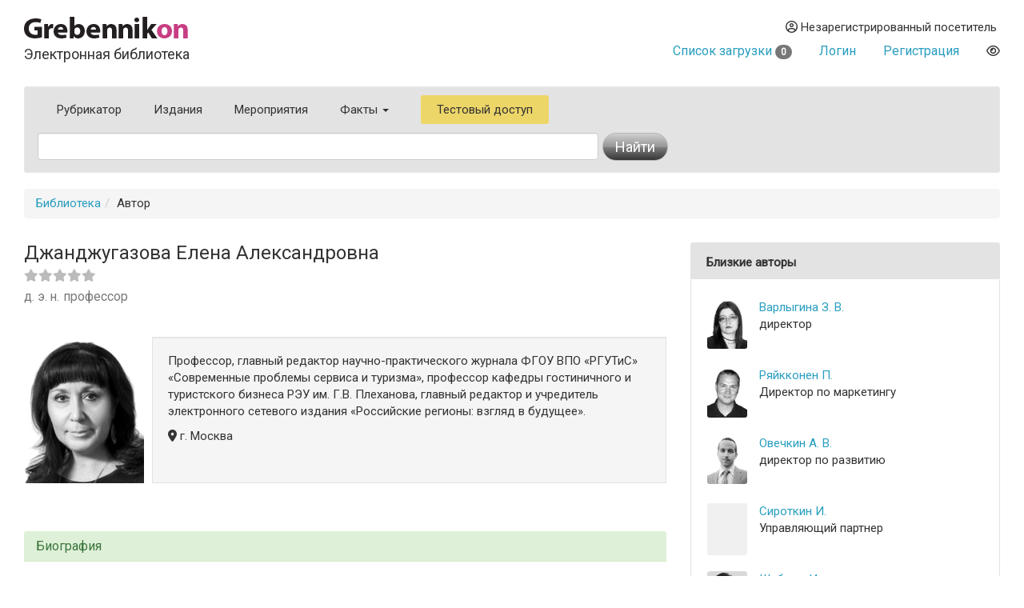

--- FILE ---
content_type: text/html
request_url: https://grebennikon.ru/author-4885.html
body_size: 5280
content:
<!DOCTYPE html>
<html lang="en">
  <head>
    <meta charset="utf-8">
    <meta http-equiv="X-UA-Compatible" content="IE=edge">
    <meta name="viewport" content="width=device-width, initial-scale=1">
    <title>Автор Джанджугазова Елена Александровна — биография, место работы, список статей</title>
    
	<meta name="description" content="Джанджугазова Елена Александровна — автор статей в наших научно-практических журналах">
	
	<meta property="og:title" content="Автор Джанджугазова Елена Александровна — биография, место работы, список статей">
	<meta property="og:site_name" content="Электронная библиотека Grebennikon">
	<meta property="article:publisher" content="">
	<meta name="citation_publisher" content="Издательский дом Гребенников">
	<meta property="og:description" content="Джанджугазова Елена Александровна — автор статей в наших научно-практических журналах">
	<meta name="citation_language" content="Pусский">
	<link rel="canonical" href="https://grebennikon.ru/author-4885.html">
	
	    <meta property="og:image" content="https://grebennikon.ru/auth_photo/author-photo4885.jpg">	    
		    
	    <script type="application/ld+json">
			{
			  "@context": "http://schema.org",
			  "@type": "Person",
			  "email": "",
			  "image": "https://grebennikon.ru/auth_photo/author-photo4885.jpg",
			  "jobTitle": "профессор, главный редактор научно-практического журнала ФГОУ ВПО «РГУТиС» «Современные проблемы сервиса и туризма», профессор кафедры гостиничного и туристского бизнеса РЭУ им. Г.В. Плеханова, главный редактор и учредитель электронного сетевого издания «Российские регионы: взгляд в будущее».",
			  "name": "Автор Джанджугазова Елена Александровна",
			  "telephone": ""
			}
			</script>	    
		    <link href="https://fonts.googleapis.com/css?family=Roboto" rel="stylesheet">
    <link rel="stylesheet" href="/s/bootstrap.min.css">
    <link rel="stylesheet" href="https://cdnjs.cloudflare.com/ajax/libs/font-awesome/6.1.1/css/all.min.css" integrity="sha512-KfkfwYDsLkIlwQp6LFnl8zNdLGxu9YAA1QvwINks4PhcElQSvqcyVLLD9aMhXd13uQjoXtEKNosOWaZqXgel0g==" crossorigin="anonymous" referrerpolicy="no-referrer" />
    <link rel="stylesheet" href="https://cdnjs.cloudflare.com/ajax/libs/animate.css/4.1.1/animate.min.css">
    <!--[if lt IE 9]>
      <script src="https://oss.maxcdn.com/html5shiv/3.7.2/html5shiv.min.js"></script>
      <script src="https://oss.maxcdn.com/respond/1.4.2/respond.min.js"></script>
    <!-->
    <link href="/s/owl.carousel.css" rel="stylesheet">
        <link rel="stylesheet" href="/s/1.css?ver=1765279338">
          </head>
  <body data-entityID="4885">
   
<div class="container-fluid"><div class="container-fluid">
  <div class="row">
    <div class="col-xs-12 col-sm-4 header-logo"><a   href="/"><img src="/i/Gkon.gif"   alt="Электронная библиотека Grebennikon"></a>
      <h4 class="h4">Электронная библиотека</h4></div>

    <div class="col-xs-12 col-sm-8 text-right login">
      <div class="group">
        <div class="dropdown">
                      
            <div class="prompt dropdown-toggle" href="#" id="profile" data-toggle="dropdown" ><i class="far fa-user-circle"></i> 
              Незарегистрированный посетитель</div>
            <ul class="dropdown-menu pull-right" aria-labelledby="profile"><li class=""><a class="link" href="/blog/ps/">Пользовательское соглашение</a></li></ul>            
           
        </div>
        <div class="dropdown">
                  </div>
        <div></div>
                  <div class="prompt cart">
            <a href="/private/?filter=cart">Список загрузки <span class="badge count">
              0            </span></a>
          </div>
                
                  <div class="prompt"><a class="get" role="button" data-toggle="modal" data-id="login" href="#login-dialog">Логин</a></div>
        
                  <div class="prompt"><a class="get" role="button" data-toggle="modal" data-id="register" href="#reg-dialog">Регистрация</a></div>
               <div class="prompt"><button data-toggle="eye" data-id="eye" title="Версия для слабовидящих" class="eye-eye far get fa-eye"></button></div>
      </div>
    </div>
  </div>
  
<nav class=" search-form navbar navbar-default">
  <div class="container-fluid row">
 
      <ul class="nav navbar-nav menu">
            <li class="">
              <a href="/category/">Рубрикатор</a>
            </li>
            <li class="">
              <a href="/journal.php">Издания</a>
            </li>
            <li class="">
              <a href="/events/">Мероприятия</a>
            </li>
                        <li class="dropdown ">
              <a class="dropdown-toggle" data-toggle="dropdown" aria-haspopup="true" id="info" aria-expanded="false" href="#">Факты <span class="caret"></span></a>
              <ul class="dropdown-menu" aria-labelledby="info"><li class=""><a class="link" href="/blog/about">О библиотеке</a></li><li class=""><a class="link" href="/blog/price">Тарифы</a></li><li class=""><a class="link" href="/blog/ps">Пользовательское соглашение</a></li><li class=""><a class="link" href="/blog/cp">Политика конфиденциальности</a></li></ul>            </li>
                        <li class="test-access">
              <a class="get" role="button" data-toggle="modal" data-id="test-access" href="#test-dialog">Тестовый доступ</a>
            </li>
                      </ul>
           <form class="navbar navbar-left col-lg-8 searchform"  action="/" method="GET">
            <div class="fields">
              <input type="hidden" id="page" name="page" value="author" class="searchfield"> 
              <input type="text" class="form-control searchfield livesearch" id="phrase" data-submit="1" autocomplete="off" placeholder="" name="phrase" value = "">
              <div class="livesearchres livesearchphrase" data-target="phrase"></div>
            </div>
            <div class="button">
              <button type="submit" class="btn btn-default"><span class="hidden-xs">Найти</span> <i class="fas fa-search visible-xs"></i></button>
            </div>
          </form>


  </div><!-- /.container-fluid -->
  <div class="container-fluid">

 </div>
</nav>
		<ol class="breadcrumb"><li><a href="/">Библиотека</a></li><li>Автор</li></ol>
<div class="row main">
  <div class="col-sm-8">
    <div class="row">
      <div class="col-sm-8">
       <h3>Джанджугазова Елена Александровна<br>
       <small>
      <span class="alpha">
       <i class="fas fa-star"></i><i class="fas fa-star"></i><i class="fas fa-star"></i><i class="fas fa-star"></i><i class="fas fa-star"></i> 
     </span>
       </small><br>
       <small>д. э. н.</small>
       <small>профессор</small>
    </h3>

      </div>
      <div class="col-sm-4 ">
        <p  class="lead social text-right">
          <a href=""></a>
</p>

      </div>

    </div>
    <div class="media author">
      <div class="media-left">

          <a href="#">
            <img class="media-object photo" src="https://grebennikon.ru/auth_photo/author-photo4885.jpg" alt="Джанджугазова Елена Александровна">
          </a>

      </div>
      <div class="media-body">
        <div class="well info">
          <p>Профессор, главный редактор научно-практического журнала ФГОУ ВПО «РГУТиС» «Современные проблемы сервиса и туризма», профессор кафедры гостиничного и туристского бизнеса РЭУ им. Г.В. Плеханова, главный редактор и учредитель электронного сетевого издания «Российские регионы: взгляд в будущее».</p>
                            <p><i class="fas fa-map-marker-alt"></i> г. Москва</p>
                </div>
                <p>
                    <span class="label label-default"></span>
                </p>

        
      </div>
    </div>
          <div class="panel panel-success">
        <div class="panel-heading" role="tab" id="headingOne">
          <h4 class="panel-title">
            <a role="button" data-toggle="collapse" data-parent="#accordion" href="#bio" aria-controls="collapseOne">
                Биография
            </a>
          </h4>
        </div>
        <div id="bio" class="panel-collapse collapse" role="tabpanel" aria-labelledby="headingOne">
          <div class="panel-body">
           Стаж работы в науке и образовании — 31 год.          </div>
        </div>
      </div>
    
      <ul class="nav nav-tabs author-tabs" role="tablist">
          <li role="presentation" class="visible-xs dropdown   pull-right">
         <a href="#" id="" class="dropdown-toggle" data-toggle="dropdown" >Подробнее<span class="caret"></span></a>

              <ul class="dropdown-menu  " role="menu" id="articleTab" >
                
                <li role="presentation" class=""><a href="#papers"  role="tab" data-toggle="tab" data-id="au-4885"  class="get">Статьи в библиотеке</a></li>
                                                        </ul>
            </li>
         </a>
       </li>
              
              <li role="presentation" class=" hidden-xs"><a href="#papers"  role="tab" data-toggle="tab" data-id="au-4885"  class="get">Статьи в библиотеке <span class="badge"><small>3</small></span></a></li>
                                                  <li role="presentation"  class="hidden-xs pull-right"><a href="#" class="dropdown-toggle" data-toggle="dropdown">Поделиться</a>
                <ul class="dropdown-menu  " role="menu"  >
                  <div class="text-center yashare-auto-init" data-yashareL10n="ru"  data-yashareQuickServices="vkontakte,twitter,pinterest" data-yashareTheme="counter"></div>
                </ul>
              </li>
           </ul>

        <div class="tab-content">
            
          <div role="tabpanel" class="  fade in tab-pane catalog" id="papers">
                              <article>
                <div class="panel panel-default">
                  <div class="panel-body">
                    <div class="options"><i data-toggle="bookmark" data-id="g46b" title="Добавить в избранное" class="bookmark-g46b pink 
                    far fa-bookmark get"></i>
                  </div>
                  <h3 class="title"><a href="/article-g46b.html">Управление продажами старых вещей: от комиссионок до интернета</a></h3> 
                  Управление продажами  <br> 2015, №1              </div>                  
              </article>
                              <article>
                <div class="panel panel-default">
                  <div class="panel-body">
                    <div class="options"><i data-toggle="bookmark" data-id="vo8w" title="Добавить в избранное" class="bookmark-vo8w pink 
                    far fa-bookmark get"></i>
                  </div>
                  <h3 class="title"><a href="/article-vo8w.html">Анализ роли туристского контента в привлечении клиентов и продвижение национальных парков России в интернет-пространстве</a></h3> 
                  Управление продажами  <br> 2014, №6              </div>                  
              </article>
                              <article>
                <div class="panel panel-default">
                  <div class="panel-body">
                    <div class="options"><i data-toggle="bookmark" data-id="vdu6" title="Добавить в избранное" class="bookmark-vdu6 pink 
                    far fa-bookmark get"></i>
                  </div>
                  <h3 class="title"><a href="/article-vdu6.html">Формирование крупного мультимедийного информационного ресурса в сфере туризма: проблемы и перспективы
</a></h3> 
                  Интернет-маркетинг  <br> 2011, №6              </div>                  
              </article>
                        </div>
                            
            


           
      </div>
    </div>   
 



  <div class="col-sm-4 ">
    <sidebar>
    
	<div class="panel panel-default  widget  widget-authors">
    	<div class="panel-heading">Близкие авторы</div>
        	<div class="panel-body">
    <div class="row">
			<div class="img ">
            	<img src="https://grebennikon.ru/auth_photo/author-photo2454.jpg" class="img-responsive">
          </div>
          <div class="info">
            <div class="fio"><a href="/author-2454.html">Варлыгина З. В.</a></div>
            <div class="position">директор </div>
          </div></div><div class="row">
			<div class="img ">
            	<img src="https://grebennikon.ru/auth_photo/author-photo710.jpg" class="img-responsive">
          </div>
          <div class="info">
            <div class="fio"><a href="/author-710.html">Ряйкконен П. </a></div>
            <div class="position">Директор по маркетингу</div>
          </div></div><div class="row">
			<div class="img ">
            	<img src="https://grebennikon.ru/auth_photo/author-photo3563.jpg" class="img-responsive">
          </div>
          <div class="info">
            <div class="fio"><a href="/author-3563.html">Овечкин А. В.</a></div>
            <div class="position">директор по развитию</div>
          </div></div><div class="row">
			<div class="img gray5">
            	<img src="" class="img-responsive">
          </div>
          <div class="info">
            <div class="fio"><a href="/author-1557.html">Сироткин И. </a></div>
            <div class="position">Управляющий партнер</div>
          </div></div><div class="row">
			<div class="img ">
            	<img src="https://grebennikon.ru/auth_photo/author-photo157.jpg" class="img-responsive">
          </div>
          <div class="info">
            <div class="fio"><a href="/author-157.html">Шабшин И. </a></div>
            <div class="position">Начальник отдела внешних связей</div>
          </div></div><div class="row">
			<div class="img ">
            	<img src="https://grebennikon.ru/auth_photo/author-photo2702.jpg" class="img-responsive">
          </div>
          <div class="info">
            <div class="fio"><a href="/author-2702.html">Щеблецов В. В.</a></div>
            <div class="position">Руководитель интернет-проектов</div>
          </div></div><div class="row">
			<div class="img ">
            	<img src="https://grebennikon.ru/auth_photo/author-photo384.jpg" class="img-responsive">
          </div>
          <div class="info">
            <div class="fio"><a href="/author-384.html">Эмануэль А. </a></div>
            <div class="position">Менеджер по маркетингу и рекламе</div>
          </div></div></div></div>
    </sidebar>
  </div>

</div><hr>
<footer>

 <img class="gbc" src="/i/logo.png" alt="Grebennikov Business Career" width="200" height="56">
 <div class="text-nowrap">+7 (495) 147-3110 <br>
 <a href="mailto:support@grebennikov.ru">support@grebennikov.ru</a></div>
 <div class="icons">

 

 </div>

  

</footer>






</div></div>


 
    <script src="https://ajax.googleapis.com/ajax/libs/jquery/1.11.2/jquery.min.js"></script>

        <script src="/j/bootstrap.min.js"></script>
    <script src="/j/1.js?ver=1765279338"></script>
    
        <script type="text/javascript" src="//yastatic.net/share/share.js" charset="utf-8"></script>
    <script src="/j/owl.carousel.min.js"></script>


    <!--For catalog-->
    <script src="/core/classes/vendor/components/masonry/masonry.pkgd.min.js"></script>
    <script src="https://www.google.com/recaptcha/api.js?render=6Lex7KYUAAAAAOUG57Ngo3ujnzGSab4ynHPbbse9"></script>
          <script>
 /*
      window.onload = ()=>{
        let cookie = readCookie('tab');

        let tabCookie = !cookie?'':$.parseJSON(cookie);

       if (typeof (tabCookie.promoclose) === 'undefined'){
         let promo = $('<button class="get" data-id="promo" data-hash="promo-dialog" data-toggle="modal">');
          let gk = f.getclick.bind(promo);
          gk();
          
          $(document).on('hidden.bs.modal', '.modal-promo', function () {
             let link = $('<button class="get" data-toggle="tab" data-id="promoclose" data-hash="1" >'); 
            let gk = f.getclick.bind(link);
            gk();
            });  


           
        }
      }
       */
    </script>
       
        <!-- Yandex.Metrika counter -->
    <script type="text/javascript" >

       (function(m,e,t,r,i,k,a){m[i]=m[i]||function(){(m[i].a=m[i].a||[]).push(arguments)};
       m[i].l=1*new Date();k=e.createElement(t),a=e.getElementsByTagName(t)[0],k.async=1,k.src=r,a.parentNode.insertBefore(k,a)})
       (window, document, "script", "https://mc.yandex.ru/metrika/tag.js", "ym");

       ym(52614379, "init", {
            clickmap:true,
            trackLinks:true,
            accurateTrackBounce:true,
            webvisor:true
       });
               ym(52614379, 'userParams', {
         


         
 
        });
    </script>
    <noscript><div><img src="https://mc.yandex.ru/watch/52614379" style="position:absolute; left:-9999px;" alt="" /></div></noscript>
<!-- /Yandex.Metrika counter -->


  <div id="wrapper"></div>

  </body>
</html>



--- FILE ---
content_type: text/html; charset=utf-8
request_url: https://www.google.com/recaptcha/api2/anchor?ar=1&k=6Lex7KYUAAAAAOUG57Ngo3ujnzGSab4ynHPbbse9&co=aHR0cHM6Ly9ncmViZW5uaWtvbi5ydTo0NDM.&hl=en&v=N67nZn4AqZkNcbeMu4prBgzg&size=invisible&anchor-ms=20000&execute-ms=30000&cb=1io96yfqb3bx
body_size: 48859
content:
<!DOCTYPE HTML><html dir="ltr" lang="en"><head><meta http-equiv="Content-Type" content="text/html; charset=UTF-8">
<meta http-equiv="X-UA-Compatible" content="IE=edge">
<title>reCAPTCHA</title>
<style type="text/css">
/* cyrillic-ext */
@font-face {
  font-family: 'Roboto';
  font-style: normal;
  font-weight: 400;
  font-stretch: 100%;
  src: url(//fonts.gstatic.com/s/roboto/v48/KFO7CnqEu92Fr1ME7kSn66aGLdTylUAMa3GUBHMdazTgWw.woff2) format('woff2');
  unicode-range: U+0460-052F, U+1C80-1C8A, U+20B4, U+2DE0-2DFF, U+A640-A69F, U+FE2E-FE2F;
}
/* cyrillic */
@font-face {
  font-family: 'Roboto';
  font-style: normal;
  font-weight: 400;
  font-stretch: 100%;
  src: url(//fonts.gstatic.com/s/roboto/v48/KFO7CnqEu92Fr1ME7kSn66aGLdTylUAMa3iUBHMdazTgWw.woff2) format('woff2');
  unicode-range: U+0301, U+0400-045F, U+0490-0491, U+04B0-04B1, U+2116;
}
/* greek-ext */
@font-face {
  font-family: 'Roboto';
  font-style: normal;
  font-weight: 400;
  font-stretch: 100%;
  src: url(//fonts.gstatic.com/s/roboto/v48/KFO7CnqEu92Fr1ME7kSn66aGLdTylUAMa3CUBHMdazTgWw.woff2) format('woff2');
  unicode-range: U+1F00-1FFF;
}
/* greek */
@font-face {
  font-family: 'Roboto';
  font-style: normal;
  font-weight: 400;
  font-stretch: 100%;
  src: url(//fonts.gstatic.com/s/roboto/v48/KFO7CnqEu92Fr1ME7kSn66aGLdTylUAMa3-UBHMdazTgWw.woff2) format('woff2');
  unicode-range: U+0370-0377, U+037A-037F, U+0384-038A, U+038C, U+038E-03A1, U+03A3-03FF;
}
/* math */
@font-face {
  font-family: 'Roboto';
  font-style: normal;
  font-weight: 400;
  font-stretch: 100%;
  src: url(//fonts.gstatic.com/s/roboto/v48/KFO7CnqEu92Fr1ME7kSn66aGLdTylUAMawCUBHMdazTgWw.woff2) format('woff2');
  unicode-range: U+0302-0303, U+0305, U+0307-0308, U+0310, U+0312, U+0315, U+031A, U+0326-0327, U+032C, U+032F-0330, U+0332-0333, U+0338, U+033A, U+0346, U+034D, U+0391-03A1, U+03A3-03A9, U+03B1-03C9, U+03D1, U+03D5-03D6, U+03F0-03F1, U+03F4-03F5, U+2016-2017, U+2034-2038, U+203C, U+2040, U+2043, U+2047, U+2050, U+2057, U+205F, U+2070-2071, U+2074-208E, U+2090-209C, U+20D0-20DC, U+20E1, U+20E5-20EF, U+2100-2112, U+2114-2115, U+2117-2121, U+2123-214F, U+2190, U+2192, U+2194-21AE, U+21B0-21E5, U+21F1-21F2, U+21F4-2211, U+2213-2214, U+2216-22FF, U+2308-230B, U+2310, U+2319, U+231C-2321, U+2336-237A, U+237C, U+2395, U+239B-23B7, U+23D0, U+23DC-23E1, U+2474-2475, U+25AF, U+25B3, U+25B7, U+25BD, U+25C1, U+25CA, U+25CC, U+25FB, U+266D-266F, U+27C0-27FF, U+2900-2AFF, U+2B0E-2B11, U+2B30-2B4C, U+2BFE, U+3030, U+FF5B, U+FF5D, U+1D400-1D7FF, U+1EE00-1EEFF;
}
/* symbols */
@font-face {
  font-family: 'Roboto';
  font-style: normal;
  font-weight: 400;
  font-stretch: 100%;
  src: url(//fonts.gstatic.com/s/roboto/v48/KFO7CnqEu92Fr1ME7kSn66aGLdTylUAMaxKUBHMdazTgWw.woff2) format('woff2');
  unicode-range: U+0001-000C, U+000E-001F, U+007F-009F, U+20DD-20E0, U+20E2-20E4, U+2150-218F, U+2190, U+2192, U+2194-2199, U+21AF, U+21E6-21F0, U+21F3, U+2218-2219, U+2299, U+22C4-22C6, U+2300-243F, U+2440-244A, U+2460-24FF, U+25A0-27BF, U+2800-28FF, U+2921-2922, U+2981, U+29BF, U+29EB, U+2B00-2BFF, U+4DC0-4DFF, U+FFF9-FFFB, U+10140-1018E, U+10190-1019C, U+101A0, U+101D0-101FD, U+102E0-102FB, U+10E60-10E7E, U+1D2C0-1D2D3, U+1D2E0-1D37F, U+1F000-1F0FF, U+1F100-1F1AD, U+1F1E6-1F1FF, U+1F30D-1F30F, U+1F315, U+1F31C, U+1F31E, U+1F320-1F32C, U+1F336, U+1F378, U+1F37D, U+1F382, U+1F393-1F39F, U+1F3A7-1F3A8, U+1F3AC-1F3AF, U+1F3C2, U+1F3C4-1F3C6, U+1F3CA-1F3CE, U+1F3D4-1F3E0, U+1F3ED, U+1F3F1-1F3F3, U+1F3F5-1F3F7, U+1F408, U+1F415, U+1F41F, U+1F426, U+1F43F, U+1F441-1F442, U+1F444, U+1F446-1F449, U+1F44C-1F44E, U+1F453, U+1F46A, U+1F47D, U+1F4A3, U+1F4B0, U+1F4B3, U+1F4B9, U+1F4BB, U+1F4BF, U+1F4C8-1F4CB, U+1F4D6, U+1F4DA, U+1F4DF, U+1F4E3-1F4E6, U+1F4EA-1F4ED, U+1F4F7, U+1F4F9-1F4FB, U+1F4FD-1F4FE, U+1F503, U+1F507-1F50B, U+1F50D, U+1F512-1F513, U+1F53E-1F54A, U+1F54F-1F5FA, U+1F610, U+1F650-1F67F, U+1F687, U+1F68D, U+1F691, U+1F694, U+1F698, U+1F6AD, U+1F6B2, U+1F6B9-1F6BA, U+1F6BC, U+1F6C6-1F6CF, U+1F6D3-1F6D7, U+1F6E0-1F6EA, U+1F6F0-1F6F3, U+1F6F7-1F6FC, U+1F700-1F7FF, U+1F800-1F80B, U+1F810-1F847, U+1F850-1F859, U+1F860-1F887, U+1F890-1F8AD, U+1F8B0-1F8BB, U+1F8C0-1F8C1, U+1F900-1F90B, U+1F93B, U+1F946, U+1F984, U+1F996, U+1F9E9, U+1FA00-1FA6F, U+1FA70-1FA7C, U+1FA80-1FA89, U+1FA8F-1FAC6, U+1FACE-1FADC, U+1FADF-1FAE9, U+1FAF0-1FAF8, U+1FB00-1FBFF;
}
/* vietnamese */
@font-face {
  font-family: 'Roboto';
  font-style: normal;
  font-weight: 400;
  font-stretch: 100%;
  src: url(//fonts.gstatic.com/s/roboto/v48/KFO7CnqEu92Fr1ME7kSn66aGLdTylUAMa3OUBHMdazTgWw.woff2) format('woff2');
  unicode-range: U+0102-0103, U+0110-0111, U+0128-0129, U+0168-0169, U+01A0-01A1, U+01AF-01B0, U+0300-0301, U+0303-0304, U+0308-0309, U+0323, U+0329, U+1EA0-1EF9, U+20AB;
}
/* latin-ext */
@font-face {
  font-family: 'Roboto';
  font-style: normal;
  font-weight: 400;
  font-stretch: 100%;
  src: url(//fonts.gstatic.com/s/roboto/v48/KFO7CnqEu92Fr1ME7kSn66aGLdTylUAMa3KUBHMdazTgWw.woff2) format('woff2');
  unicode-range: U+0100-02BA, U+02BD-02C5, U+02C7-02CC, U+02CE-02D7, U+02DD-02FF, U+0304, U+0308, U+0329, U+1D00-1DBF, U+1E00-1E9F, U+1EF2-1EFF, U+2020, U+20A0-20AB, U+20AD-20C0, U+2113, U+2C60-2C7F, U+A720-A7FF;
}
/* latin */
@font-face {
  font-family: 'Roboto';
  font-style: normal;
  font-weight: 400;
  font-stretch: 100%;
  src: url(//fonts.gstatic.com/s/roboto/v48/KFO7CnqEu92Fr1ME7kSn66aGLdTylUAMa3yUBHMdazQ.woff2) format('woff2');
  unicode-range: U+0000-00FF, U+0131, U+0152-0153, U+02BB-02BC, U+02C6, U+02DA, U+02DC, U+0304, U+0308, U+0329, U+2000-206F, U+20AC, U+2122, U+2191, U+2193, U+2212, U+2215, U+FEFF, U+FFFD;
}
/* cyrillic-ext */
@font-face {
  font-family: 'Roboto';
  font-style: normal;
  font-weight: 500;
  font-stretch: 100%;
  src: url(//fonts.gstatic.com/s/roboto/v48/KFO7CnqEu92Fr1ME7kSn66aGLdTylUAMa3GUBHMdazTgWw.woff2) format('woff2');
  unicode-range: U+0460-052F, U+1C80-1C8A, U+20B4, U+2DE0-2DFF, U+A640-A69F, U+FE2E-FE2F;
}
/* cyrillic */
@font-face {
  font-family: 'Roboto';
  font-style: normal;
  font-weight: 500;
  font-stretch: 100%;
  src: url(//fonts.gstatic.com/s/roboto/v48/KFO7CnqEu92Fr1ME7kSn66aGLdTylUAMa3iUBHMdazTgWw.woff2) format('woff2');
  unicode-range: U+0301, U+0400-045F, U+0490-0491, U+04B0-04B1, U+2116;
}
/* greek-ext */
@font-face {
  font-family: 'Roboto';
  font-style: normal;
  font-weight: 500;
  font-stretch: 100%;
  src: url(//fonts.gstatic.com/s/roboto/v48/KFO7CnqEu92Fr1ME7kSn66aGLdTylUAMa3CUBHMdazTgWw.woff2) format('woff2');
  unicode-range: U+1F00-1FFF;
}
/* greek */
@font-face {
  font-family: 'Roboto';
  font-style: normal;
  font-weight: 500;
  font-stretch: 100%;
  src: url(//fonts.gstatic.com/s/roboto/v48/KFO7CnqEu92Fr1ME7kSn66aGLdTylUAMa3-UBHMdazTgWw.woff2) format('woff2');
  unicode-range: U+0370-0377, U+037A-037F, U+0384-038A, U+038C, U+038E-03A1, U+03A3-03FF;
}
/* math */
@font-face {
  font-family: 'Roboto';
  font-style: normal;
  font-weight: 500;
  font-stretch: 100%;
  src: url(//fonts.gstatic.com/s/roboto/v48/KFO7CnqEu92Fr1ME7kSn66aGLdTylUAMawCUBHMdazTgWw.woff2) format('woff2');
  unicode-range: U+0302-0303, U+0305, U+0307-0308, U+0310, U+0312, U+0315, U+031A, U+0326-0327, U+032C, U+032F-0330, U+0332-0333, U+0338, U+033A, U+0346, U+034D, U+0391-03A1, U+03A3-03A9, U+03B1-03C9, U+03D1, U+03D5-03D6, U+03F0-03F1, U+03F4-03F5, U+2016-2017, U+2034-2038, U+203C, U+2040, U+2043, U+2047, U+2050, U+2057, U+205F, U+2070-2071, U+2074-208E, U+2090-209C, U+20D0-20DC, U+20E1, U+20E5-20EF, U+2100-2112, U+2114-2115, U+2117-2121, U+2123-214F, U+2190, U+2192, U+2194-21AE, U+21B0-21E5, U+21F1-21F2, U+21F4-2211, U+2213-2214, U+2216-22FF, U+2308-230B, U+2310, U+2319, U+231C-2321, U+2336-237A, U+237C, U+2395, U+239B-23B7, U+23D0, U+23DC-23E1, U+2474-2475, U+25AF, U+25B3, U+25B7, U+25BD, U+25C1, U+25CA, U+25CC, U+25FB, U+266D-266F, U+27C0-27FF, U+2900-2AFF, U+2B0E-2B11, U+2B30-2B4C, U+2BFE, U+3030, U+FF5B, U+FF5D, U+1D400-1D7FF, U+1EE00-1EEFF;
}
/* symbols */
@font-face {
  font-family: 'Roboto';
  font-style: normal;
  font-weight: 500;
  font-stretch: 100%;
  src: url(//fonts.gstatic.com/s/roboto/v48/KFO7CnqEu92Fr1ME7kSn66aGLdTylUAMaxKUBHMdazTgWw.woff2) format('woff2');
  unicode-range: U+0001-000C, U+000E-001F, U+007F-009F, U+20DD-20E0, U+20E2-20E4, U+2150-218F, U+2190, U+2192, U+2194-2199, U+21AF, U+21E6-21F0, U+21F3, U+2218-2219, U+2299, U+22C4-22C6, U+2300-243F, U+2440-244A, U+2460-24FF, U+25A0-27BF, U+2800-28FF, U+2921-2922, U+2981, U+29BF, U+29EB, U+2B00-2BFF, U+4DC0-4DFF, U+FFF9-FFFB, U+10140-1018E, U+10190-1019C, U+101A0, U+101D0-101FD, U+102E0-102FB, U+10E60-10E7E, U+1D2C0-1D2D3, U+1D2E0-1D37F, U+1F000-1F0FF, U+1F100-1F1AD, U+1F1E6-1F1FF, U+1F30D-1F30F, U+1F315, U+1F31C, U+1F31E, U+1F320-1F32C, U+1F336, U+1F378, U+1F37D, U+1F382, U+1F393-1F39F, U+1F3A7-1F3A8, U+1F3AC-1F3AF, U+1F3C2, U+1F3C4-1F3C6, U+1F3CA-1F3CE, U+1F3D4-1F3E0, U+1F3ED, U+1F3F1-1F3F3, U+1F3F5-1F3F7, U+1F408, U+1F415, U+1F41F, U+1F426, U+1F43F, U+1F441-1F442, U+1F444, U+1F446-1F449, U+1F44C-1F44E, U+1F453, U+1F46A, U+1F47D, U+1F4A3, U+1F4B0, U+1F4B3, U+1F4B9, U+1F4BB, U+1F4BF, U+1F4C8-1F4CB, U+1F4D6, U+1F4DA, U+1F4DF, U+1F4E3-1F4E6, U+1F4EA-1F4ED, U+1F4F7, U+1F4F9-1F4FB, U+1F4FD-1F4FE, U+1F503, U+1F507-1F50B, U+1F50D, U+1F512-1F513, U+1F53E-1F54A, U+1F54F-1F5FA, U+1F610, U+1F650-1F67F, U+1F687, U+1F68D, U+1F691, U+1F694, U+1F698, U+1F6AD, U+1F6B2, U+1F6B9-1F6BA, U+1F6BC, U+1F6C6-1F6CF, U+1F6D3-1F6D7, U+1F6E0-1F6EA, U+1F6F0-1F6F3, U+1F6F7-1F6FC, U+1F700-1F7FF, U+1F800-1F80B, U+1F810-1F847, U+1F850-1F859, U+1F860-1F887, U+1F890-1F8AD, U+1F8B0-1F8BB, U+1F8C0-1F8C1, U+1F900-1F90B, U+1F93B, U+1F946, U+1F984, U+1F996, U+1F9E9, U+1FA00-1FA6F, U+1FA70-1FA7C, U+1FA80-1FA89, U+1FA8F-1FAC6, U+1FACE-1FADC, U+1FADF-1FAE9, U+1FAF0-1FAF8, U+1FB00-1FBFF;
}
/* vietnamese */
@font-face {
  font-family: 'Roboto';
  font-style: normal;
  font-weight: 500;
  font-stretch: 100%;
  src: url(//fonts.gstatic.com/s/roboto/v48/KFO7CnqEu92Fr1ME7kSn66aGLdTylUAMa3OUBHMdazTgWw.woff2) format('woff2');
  unicode-range: U+0102-0103, U+0110-0111, U+0128-0129, U+0168-0169, U+01A0-01A1, U+01AF-01B0, U+0300-0301, U+0303-0304, U+0308-0309, U+0323, U+0329, U+1EA0-1EF9, U+20AB;
}
/* latin-ext */
@font-face {
  font-family: 'Roboto';
  font-style: normal;
  font-weight: 500;
  font-stretch: 100%;
  src: url(//fonts.gstatic.com/s/roboto/v48/KFO7CnqEu92Fr1ME7kSn66aGLdTylUAMa3KUBHMdazTgWw.woff2) format('woff2');
  unicode-range: U+0100-02BA, U+02BD-02C5, U+02C7-02CC, U+02CE-02D7, U+02DD-02FF, U+0304, U+0308, U+0329, U+1D00-1DBF, U+1E00-1E9F, U+1EF2-1EFF, U+2020, U+20A0-20AB, U+20AD-20C0, U+2113, U+2C60-2C7F, U+A720-A7FF;
}
/* latin */
@font-face {
  font-family: 'Roboto';
  font-style: normal;
  font-weight: 500;
  font-stretch: 100%;
  src: url(//fonts.gstatic.com/s/roboto/v48/KFO7CnqEu92Fr1ME7kSn66aGLdTylUAMa3yUBHMdazQ.woff2) format('woff2');
  unicode-range: U+0000-00FF, U+0131, U+0152-0153, U+02BB-02BC, U+02C6, U+02DA, U+02DC, U+0304, U+0308, U+0329, U+2000-206F, U+20AC, U+2122, U+2191, U+2193, U+2212, U+2215, U+FEFF, U+FFFD;
}
/* cyrillic-ext */
@font-face {
  font-family: 'Roboto';
  font-style: normal;
  font-weight: 900;
  font-stretch: 100%;
  src: url(//fonts.gstatic.com/s/roboto/v48/KFO7CnqEu92Fr1ME7kSn66aGLdTylUAMa3GUBHMdazTgWw.woff2) format('woff2');
  unicode-range: U+0460-052F, U+1C80-1C8A, U+20B4, U+2DE0-2DFF, U+A640-A69F, U+FE2E-FE2F;
}
/* cyrillic */
@font-face {
  font-family: 'Roboto';
  font-style: normal;
  font-weight: 900;
  font-stretch: 100%;
  src: url(//fonts.gstatic.com/s/roboto/v48/KFO7CnqEu92Fr1ME7kSn66aGLdTylUAMa3iUBHMdazTgWw.woff2) format('woff2');
  unicode-range: U+0301, U+0400-045F, U+0490-0491, U+04B0-04B1, U+2116;
}
/* greek-ext */
@font-face {
  font-family: 'Roboto';
  font-style: normal;
  font-weight: 900;
  font-stretch: 100%;
  src: url(//fonts.gstatic.com/s/roboto/v48/KFO7CnqEu92Fr1ME7kSn66aGLdTylUAMa3CUBHMdazTgWw.woff2) format('woff2');
  unicode-range: U+1F00-1FFF;
}
/* greek */
@font-face {
  font-family: 'Roboto';
  font-style: normal;
  font-weight: 900;
  font-stretch: 100%;
  src: url(//fonts.gstatic.com/s/roboto/v48/KFO7CnqEu92Fr1ME7kSn66aGLdTylUAMa3-UBHMdazTgWw.woff2) format('woff2');
  unicode-range: U+0370-0377, U+037A-037F, U+0384-038A, U+038C, U+038E-03A1, U+03A3-03FF;
}
/* math */
@font-face {
  font-family: 'Roboto';
  font-style: normal;
  font-weight: 900;
  font-stretch: 100%;
  src: url(//fonts.gstatic.com/s/roboto/v48/KFO7CnqEu92Fr1ME7kSn66aGLdTylUAMawCUBHMdazTgWw.woff2) format('woff2');
  unicode-range: U+0302-0303, U+0305, U+0307-0308, U+0310, U+0312, U+0315, U+031A, U+0326-0327, U+032C, U+032F-0330, U+0332-0333, U+0338, U+033A, U+0346, U+034D, U+0391-03A1, U+03A3-03A9, U+03B1-03C9, U+03D1, U+03D5-03D6, U+03F0-03F1, U+03F4-03F5, U+2016-2017, U+2034-2038, U+203C, U+2040, U+2043, U+2047, U+2050, U+2057, U+205F, U+2070-2071, U+2074-208E, U+2090-209C, U+20D0-20DC, U+20E1, U+20E5-20EF, U+2100-2112, U+2114-2115, U+2117-2121, U+2123-214F, U+2190, U+2192, U+2194-21AE, U+21B0-21E5, U+21F1-21F2, U+21F4-2211, U+2213-2214, U+2216-22FF, U+2308-230B, U+2310, U+2319, U+231C-2321, U+2336-237A, U+237C, U+2395, U+239B-23B7, U+23D0, U+23DC-23E1, U+2474-2475, U+25AF, U+25B3, U+25B7, U+25BD, U+25C1, U+25CA, U+25CC, U+25FB, U+266D-266F, U+27C0-27FF, U+2900-2AFF, U+2B0E-2B11, U+2B30-2B4C, U+2BFE, U+3030, U+FF5B, U+FF5D, U+1D400-1D7FF, U+1EE00-1EEFF;
}
/* symbols */
@font-face {
  font-family: 'Roboto';
  font-style: normal;
  font-weight: 900;
  font-stretch: 100%;
  src: url(//fonts.gstatic.com/s/roboto/v48/KFO7CnqEu92Fr1ME7kSn66aGLdTylUAMaxKUBHMdazTgWw.woff2) format('woff2');
  unicode-range: U+0001-000C, U+000E-001F, U+007F-009F, U+20DD-20E0, U+20E2-20E4, U+2150-218F, U+2190, U+2192, U+2194-2199, U+21AF, U+21E6-21F0, U+21F3, U+2218-2219, U+2299, U+22C4-22C6, U+2300-243F, U+2440-244A, U+2460-24FF, U+25A0-27BF, U+2800-28FF, U+2921-2922, U+2981, U+29BF, U+29EB, U+2B00-2BFF, U+4DC0-4DFF, U+FFF9-FFFB, U+10140-1018E, U+10190-1019C, U+101A0, U+101D0-101FD, U+102E0-102FB, U+10E60-10E7E, U+1D2C0-1D2D3, U+1D2E0-1D37F, U+1F000-1F0FF, U+1F100-1F1AD, U+1F1E6-1F1FF, U+1F30D-1F30F, U+1F315, U+1F31C, U+1F31E, U+1F320-1F32C, U+1F336, U+1F378, U+1F37D, U+1F382, U+1F393-1F39F, U+1F3A7-1F3A8, U+1F3AC-1F3AF, U+1F3C2, U+1F3C4-1F3C6, U+1F3CA-1F3CE, U+1F3D4-1F3E0, U+1F3ED, U+1F3F1-1F3F3, U+1F3F5-1F3F7, U+1F408, U+1F415, U+1F41F, U+1F426, U+1F43F, U+1F441-1F442, U+1F444, U+1F446-1F449, U+1F44C-1F44E, U+1F453, U+1F46A, U+1F47D, U+1F4A3, U+1F4B0, U+1F4B3, U+1F4B9, U+1F4BB, U+1F4BF, U+1F4C8-1F4CB, U+1F4D6, U+1F4DA, U+1F4DF, U+1F4E3-1F4E6, U+1F4EA-1F4ED, U+1F4F7, U+1F4F9-1F4FB, U+1F4FD-1F4FE, U+1F503, U+1F507-1F50B, U+1F50D, U+1F512-1F513, U+1F53E-1F54A, U+1F54F-1F5FA, U+1F610, U+1F650-1F67F, U+1F687, U+1F68D, U+1F691, U+1F694, U+1F698, U+1F6AD, U+1F6B2, U+1F6B9-1F6BA, U+1F6BC, U+1F6C6-1F6CF, U+1F6D3-1F6D7, U+1F6E0-1F6EA, U+1F6F0-1F6F3, U+1F6F7-1F6FC, U+1F700-1F7FF, U+1F800-1F80B, U+1F810-1F847, U+1F850-1F859, U+1F860-1F887, U+1F890-1F8AD, U+1F8B0-1F8BB, U+1F8C0-1F8C1, U+1F900-1F90B, U+1F93B, U+1F946, U+1F984, U+1F996, U+1F9E9, U+1FA00-1FA6F, U+1FA70-1FA7C, U+1FA80-1FA89, U+1FA8F-1FAC6, U+1FACE-1FADC, U+1FADF-1FAE9, U+1FAF0-1FAF8, U+1FB00-1FBFF;
}
/* vietnamese */
@font-face {
  font-family: 'Roboto';
  font-style: normal;
  font-weight: 900;
  font-stretch: 100%;
  src: url(//fonts.gstatic.com/s/roboto/v48/KFO7CnqEu92Fr1ME7kSn66aGLdTylUAMa3OUBHMdazTgWw.woff2) format('woff2');
  unicode-range: U+0102-0103, U+0110-0111, U+0128-0129, U+0168-0169, U+01A0-01A1, U+01AF-01B0, U+0300-0301, U+0303-0304, U+0308-0309, U+0323, U+0329, U+1EA0-1EF9, U+20AB;
}
/* latin-ext */
@font-face {
  font-family: 'Roboto';
  font-style: normal;
  font-weight: 900;
  font-stretch: 100%;
  src: url(//fonts.gstatic.com/s/roboto/v48/KFO7CnqEu92Fr1ME7kSn66aGLdTylUAMa3KUBHMdazTgWw.woff2) format('woff2');
  unicode-range: U+0100-02BA, U+02BD-02C5, U+02C7-02CC, U+02CE-02D7, U+02DD-02FF, U+0304, U+0308, U+0329, U+1D00-1DBF, U+1E00-1E9F, U+1EF2-1EFF, U+2020, U+20A0-20AB, U+20AD-20C0, U+2113, U+2C60-2C7F, U+A720-A7FF;
}
/* latin */
@font-face {
  font-family: 'Roboto';
  font-style: normal;
  font-weight: 900;
  font-stretch: 100%;
  src: url(//fonts.gstatic.com/s/roboto/v48/KFO7CnqEu92Fr1ME7kSn66aGLdTylUAMa3yUBHMdazQ.woff2) format('woff2');
  unicode-range: U+0000-00FF, U+0131, U+0152-0153, U+02BB-02BC, U+02C6, U+02DA, U+02DC, U+0304, U+0308, U+0329, U+2000-206F, U+20AC, U+2122, U+2191, U+2193, U+2212, U+2215, U+FEFF, U+FFFD;
}

</style>
<link rel="stylesheet" type="text/css" href="https://www.gstatic.com/recaptcha/releases/N67nZn4AqZkNcbeMu4prBgzg/styles__ltr.css">
<script nonce="cnmP6NnmIWuesOU0hdvbkQ" type="text/javascript">window['__recaptcha_api'] = 'https://www.google.com/recaptcha/api2/';</script>
<script type="text/javascript" src="https://www.gstatic.com/recaptcha/releases/N67nZn4AqZkNcbeMu4prBgzg/recaptcha__en.js" nonce="cnmP6NnmIWuesOU0hdvbkQ">
      
    </script></head>
<body><div id="rc-anchor-alert" class="rc-anchor-alert"></div>
<input type="hidden" id="recaptcha-token" value="[base64]">
<script type="text/javascript" nonce="cnmP6NnmIWuesOU0hdvbkQ">
      recaptcha.anchor.Main.init("[\x22ainput\x22,[\x22bgdata\x22,\x22\x22,\[base64]/[base64]/[base64]/bmV3IHJbeF0oY1swXSk6RT09Mj9uZXcgclt4XShjWzBdLGNbMV0pOkU9PTM/bmV3IHJbeF0oY1swXSxjWzFdLGNbMl0pOkU9PTQ/[base64]/[base64]/[base64]/[base64]/[base64]/[base64]/[base64]/[base64]\x22,\[base64]\\u003d\x22,\x22NcKUUcK4JcKfwopJw5TCtDgFw75fw47DlDZUwrzCvlcnwrrDolpQFsOfwotAw6HDnlrCjF8fwoTCs8O/[base64]/[base64]/Dsy3CsMObPcKPw5QvwoEDw5gza8OhE8Kfw67DrMKcNz5pw5jDpsKjw6YcVcO0w7vCnyTCvMOGw6oxw4zDuMKewovCq8K8w4PDo8Kfw5dZw67DscO/YF88UcK2wofDmsOyw5k2EiU9wp5CXE3CtQTDusOYw6rCrcKzW8KBdhPDlFEXwoorw5lewpvCgwXDgsOhbz/DnVzDrsKPwqHDuhbDr3/[base64]/[base64]/DocO4w51Zw4IySAbCnW49wp0mw4hAcB1SwpDCi8K1S8OpVE/DqmouwobDj8OKw73DuAdow5jDjcKffsKVdAhzeRzDvVs9YcKkwqvDmlBsaEdiQiLCllPDvgUPwqo/EFrCugjDlUdzAcOPw7HCt27DnMOtYXpsw7RPRU18w6DDrcOEw6gLwo0nw5ZlwpjDnz4/VHzCoGUvS8KTMcKAwpPDixXCph7CpA4gVsKFwoN5JCzCvMOiwrDCvy7CicOww4HDv1dTKwLDoDDDt8KFwplMw6/CgX9LwrLDjHYLw63DrXEaNsKxbsKjDcK4wpx5w6bDlsOpHkDClRnDqzjCuVLDk2nDvl7ClyLCnsKBHMKEEMKKPsKrfmDCuVRrwpTCmlMGNmcfBj/DoUjCgCTChcK0YUFqwpdSwrpxw4jDisOjVnk0w6PCo8KVwpzDhMK5wqLDu8OBU2bCnyEsAMK/woXDjGwvwohzQEfCjy1Ew5bCn8KsZT/[base64]/Zi7Dp0nCtcOTwo/DpcOvw6tfHDVWw7TCo8KkRMKGw6BBwqXCmsOuw77Dr8KPO8O+w4bCukg/[base64]/e1vDmwrDpm4Vb0bClgfCg8KEwrDCg8KMw6gRRsO9BMOqw4/Dl3rCvGTCmFfDpjjDvT3Cn8Otw6UnwqpTw6l+TAzCoMOpwq3DsMKFw7XCnnHCnsKbw6lqZhg0wpd6wpkdaF7CqcOiw7x3w7IjAk/Ds8KIYMKncEcpwrd3bU7Cn8KjwqjDocObZ3vCtC/CncOacMKpIMKDw4zCrcOXIVlCwqPCiMK5E8KBPjDDoWbClcORw6YTA17Dmy/CgMOZw6rDvBMNQMOOw7sCw4M3wrEheV5rJRAUw6PCqQBOL8KMwqtlwqNiwrLCnsKiw7PCr38XwrILwrEQYk5Twol/wpsEwoTDhxBVw5XCkMO5w51cSsOJecOGw5YWwqPCqR3DscO0wqLDl8K8wrlPX8K5w4QbdcOywpDDssKywrt4asK9wo1xwo7CtirCvcKiwr9NRcO8e318wq/CgcKkIcKYYFpYf8Ogw4pncMK/ZsKDw4QEMGIZYMO/[base64]/wolAw4Rrw7QfwrXDrMKrWG3DllB6UjrCtFfCujI5QDgiwqYpw6TDvMO5wrMwesKjKVVQMsOJRsKsScO9w5liw4wKGsOnXx5pw5/CvMKawpTCozUJU3vCqkElBsK2NVnCq3fCrk7CpsO2U8O+w73Cu8OTU8OZfWrCssOowotow6YnZsOkw5nDpGfDqsKCTCAOwpc1wpXCgAfDryjCoCo4wr1WGQrCosO6wqLCu8K7Z8OJwpLCug/DvTpzQwTCjRsxNxp/woTCh8O/[base64]/[base64]/SGjDmVIYwrPCksKCw7/CqMOYwrLDhjnCokjCkWjDqSDCkcKXeMKcw4kxw6s5KnhLw7TCoFltw542PEZqw6FFJcKpTznCm1YTwoE2X8OiMcKkwpk+w7/[base64]/TX7DrxPDsMKrS8KgQcO7csK9w41Xw4nDt2dIw5IBb8Orw5rDh8OSdi09w5HCpsOYccKJQB43wp9fa8ODwpVSNsKcKcOgwpgvw6bDu2M6fsKzKsKDaU3DpMKPBsO0w47CiFNONHcZGQIrKDUew5zDiylHYMOkw4vDtcOswpDDn8KSRcK/wrLCsMO8woPDqxBYKsOJcTbDo8Opw7o2w7PDpMOUNsKsdzvDvlLCgFRFwr7CkMKBw6QWPisvFMO7GmrCjcOHwqDDvVppQMOLTTrCgnNYw4LCq8KUchjDrnFGw6nCmQbCmA9MIEzCrTYsGhgKOMKRw6fDtGnDlMKMcH8ZwoJFwrLCpkcqGsKBAC7DkQc3w6/[base64]/[base64]/GsK9R8KYbD0hcEFNwq9qwovDlMKkeytsGcOfw67Cm8O3DsKlw4TDm8KnMBnDjgN5w5tXBlpqw4pWw4zDo8KFIcKyUSsHMMKew5Q0Y1hLeWXDi8KCw6EXw5XDkijDpRFcUUd6wopkwqrDq8OZwp8NwqPCiTjClsOFA8Ojw6/DtsOyWRTDoQPDg8OpwrQbWg4bw7ENwqFqwoLCrHjDv3N3JsOeUh1Twq/CiSLCkMOvd8O5AsOqKsKBw5XCh8Kyw4dmH2lIw43Dt8O3w4TDkcK+w6IPRcKJb8Ozw5pUwqTDr1/CkcKTw4fCgHTDiH1TMhPDq8OCwo1Sw67CmG7CtMO7QcORC8K2w67DgMOzw75Ew4HCpBbCusOow7bCoHTDgsO9FsK/[base64]/DicKswojCkCVBw6fCvsKXw5c3G8OKEMOOIsOTexNrGcONwpzDkgo+T8KcTVMnAz3CnSzCqMKMUi8ww5DCplonwrRIY3DDtSI3w4rDqy7CqQs2fGMRw7TCtUsnWcKwwrpXwp/CvDNYwr7Co1ctNcOzesOMEsOgAcKANQTDknJKw7nDnWfCnTdEGMOOw40nw4/[base64]/DsVvCiBnCrXTDpMOdSsObwoHCoMOvwq7DmsO+wq3DinIldsO+IlfCrV0Vw5/Dr0Fxw5s4DnvClBLCulbCmMOBXcOoEMOfUMOWQDZ7OFMbwrUgEMK8w4PCjicywpEgw7LDnMK2O8KlwoUKw5PDn07DhxIkUDDDgErCsCsaw7l9w4pVSWbCiMONw5XCj8Knwpgkw57DgMO9w6ZrwpwEQMOeKMOjF8KkNMO/w6LCo8KUw47DicKdAHk9Ngl1wrzDtcKPUVrClhBICcO9M8OPw7zCt8KWF8OUVMOoworDlMO0wrrDvMOODg9Xw51owrgrNsOMDcOfYcOOwpldOsKpCmjCo13CgcKlwrIPWHrCjxbDkMKzZ8OqW8OGEMOOwqF3AsKscRwRaQ/DoEDDssKCw4F+PUTDojJyWgpJSx0xYsO9wrnDtcOODcOyW0YbKWvCk8OlUMO3IMKiwrcEecO3w61JC8KgwoYUOwQnGl0oUmAWZsO/blfClGbCrw9Nw6RTwpfDk8OSHUIqw5FlZMKpwq/[base64]/ChcODIhzDpBTClTbDsQPDicOPw7gkwr3DtHJ9Ezh+w7/DjFbCrCZ7I2EBD8OKDcKFbnrDm8O4PHVISz/Djh3DncOyw6cjwpPDksKhwpU0w7gyw4fClgPDvsKKYXHCqGTCnzU+w4jDhMKew4JvdcO+w4/Dg3kQw6TCtMKqwpcTw4HChEhxdsOnQT/Ck8KpFMOIw5oawp0xOFfDv8KcLx/Cl3huwoQ1UsOlwoXDlT/[base64]/CsXAgwrPCukwZw77Cg8OSdMKRw5UTw4gnQMKrGxfDtcKBUsOzfx/DuHNRBDZ3JkjDoUh9PyjDrcONUww/w5xjw6ggKWoYN8ODwo/CoGvCv8OxcxDCvMO1BXUYwrASwr1uDMKlY8OiwrxCwq7Cn8OYw7Irwo5xwrcwOyLDlHzCocKBN055w5vCvRzCnsK7wrweLsOpw6jCiX03VMKWJ1vChsKPV8OKw6J4wqRvw4Vtw68iHcOUWy01wpdtw5/CmsOiT2kew6jCkkgoKcKRw5vCoMOdw5EKaUHChMK2c8O+BXnDpnfDlAPCmcOECzjDqlvCrVHDlMKFwpDCjW0LDXgQbSIjXMK4fMKWw7DCvmLDomcgw6rCtzhtEFjDrwTDscO5wobCh2wSVsOgwrRewppTw7/DqMK8w6tGQ8OFIXYYwod8w5TChMK3eisqIRUBwoF7w74cw4LCo0zCqMKcwq0RJcKCwqvCm1bCqjnDn8KmYy7DmjFkITLDsMKQaSojfR3DgMKATx87FMO7w4JIRcOfw57CoEvCiENyw5NEEX9lw7AxUXPDh1TCuiPDvMOlw5bCnCEdeV7Cs1xkw4/[base64]/[base64]/w7FQwq3Dp2RHH3vCkgIgP8OGSGhqRcKuHsKKwr/Cg8Opw5DDs2gARcO7wrXDqcOMRwfClgkWwozDm8O8HcKGDWUVw77DlAoSWywHw5gJwr0IM8KcJ8KGAzbDuMKZYVjDrcOwHWzDtcOHF2B3SDAAUsKvwpwqN1h1wrJSISzCqWoIAiZ6U1NVWSjDrsKcwonCucOtYcO4CnTCmmHDmMK/[base64]/DoMKDRTwJw4/CpUDCnsKew5fCncKsw5E+w4rDv8KMcRnDmQvDiGolw5wtwo7CjmoRw4nDnSnCjxhIw5XDkDUaM8OwworCkCfDrzNDwrl9w5nCt8KQw5BUE3trHMKJH8KBCsKPwr5+w43Cg8Kpw5M4DwI7N8KvABQjK2V2wrDDiC/CvilDMEEkw6HDnAtnwqbDjG9uw4HCgyHDicK3fMKbGFVIwrvDiMKmw6PDq8K8w6/DsMKxwoXDnsKbwpHDvknDlHUzw453wqTDq0nDuMK0GGc0aTkQw7kTGkl5w4kVI8O3HkFrUCDCocOEw67DmMKSwo9owrhCwpFDcmzDtHnCqsKHXmRnw5pTXcKbLsKCwqkKX8Kkwog3w4JGB2Ecw748w4w0JsOwF0/CiyjCgh9Nw4HDo8K/wp3DmsO4w5zDnBvDqlXDmMKbUMKqw4TChMKvDsK+w6LCn1Z4wq9LHMKqw4oowpNnwojCjMKTPcKowrBAwoQCSgnDiMOzwoTDvkwEwp7DtcKQPMOzwqQWwqnDm0rDs8KGw4HCgMKhcjnDoD3DsMO1w4ZhwqbCuMKPwoxTw4MULmXDqmHCvF/CocO6EcKDw5kFHDjDqMOjwqR3LDvDrcKKw4PDtCDCn8OPw77DhMOce05yUcKyK1PCrsOiw54SLMOxw7JUwq8Aw5bChcOCN0vCjsKcUAYAXMOlw4huYV1HOnHCrH/DsloEw5l0wpV5AwwDB8OqwpUlDg/[base64]/DjgReZTvCrjhqDsKndsKBw4XDqFYSwrt/GcOmw6/[base64]/DiCUTwrAFw5HCi8KCQR7DtsOlHxbCgsOzRsO7QB3Dilp8wooVwpjCmhIWB8OIHBEVwrEgQMOfworDhFnDjWfDun7DmcOXwp/DpcOFB8OQcVgbw7NtfVBLT8OgJHvCkcKcFMKPw4MDXQnDjTsDZ1LDkcKGw44BF8KxT3YKw5wmwqZRwqhgw4XDjG/Cv8KjDw8YRsOZPsOcJ8KDaWJJwqzDgmIXwowcGVDDjMOswpkSBmlhw7kOwrvCoMKQMsKELicbV13Cp8KLUsOgbMOZaFYEA23DpMKBScOLw5rDgXLCiXVTJG/DrAo7W14Iw5zDjTvDgzzDvXvCgcK/wrDCicOCRcKieMO4w5VaayAdZMKEwo7DvMKvCsOWcFliMcKMw75fw4vCsWlAwqHDpcONw6QvwqpNw4LCsTfDmWPDuVnCj8Ohb8KKfDhlwqPDukjDmTkrbEXCrj7ChcOJwqfCqcO/ZWFEwqDDhMKtK2PCjsOgw5F3w5RMZ8KJM8OUK8KEwqB8ZsOww5lYw5/[base64]/[base64]/w4PCksKSw4oWw4lgw7UacMO2bsKdw4LDtsOZwpo4HMK/w5BfwqTCoMOAZMOswrVgwp48c1tHKjoPwoPChcKSfcKNw5kQw5zDu8KAXsOvw5fCiX/[base64]/DscKDw5XDrcOmUjhzfcOOw6xuGhN2wq/CtDMJacOJwp7CvsKVM3PDhwpVb0TClCrDrMKHwq3DqBjCp8KBw6/Dr3zCjyTCsnEHacOSOFsIJxrDhBpaUlxfwrPCqcOdU2xiXWHCqsKYwo8xCS8QQx/Ct8O6woPCrMKLw73CqxTDmsO3w4TDkXB7wp7Dg8OOwpXCpsKCcnvDnsOewq5ew6Unwp7Dt8Kmw5lTw5ovKRtaScOkHiHCsT3ChsKeDsO/[base64]/DhVZqwqXCizwrdBHCmcKzw7oTEk1tNGnCkjLCm298wqtDwprDllUPwrHCgRPDulHCpsK9aAbDlGrDrQY9eDPCo8KqDmprw6bCuHLDgQ3DoRdmw4jDjcKAwoPDgXZfw7IvU8OkAsOBw7/[base64]/[base64]/HhTDiMO0XGPChQfCtsKsdSnCmipbwqsEwq7Ci8ORIwTDtsKDw4F1w53CkXXDjiPCgcKkPiwMT8O9TsKgwqzCosKtWsOkaBBTDCk4wrHCt2DCrcOdwrHDscORSsKhBSzCuh91wpbCoMOPwo/DrsKpBjjCtkU3wpzCj8K4w796VGPCgjAEw6B+wrfDkCZ/MsO6fBDDk8KxwotgMSUqacKfwr4Kw5fCr8Ozwoc5wpPDqQkuwq5cL8O3CsK2wqsTw5jDhcKAw5vCmjdRei/DtkEpE8Otw7XDuH4CKcO+DMOowqPCm21XNQfDqMOlASbCoWAmL8Ohw73Di8KYT1zDrXrCr8K9N8OrGz7DvMODOcOmwpvDpDpTwrHCp8KYPsKPYcOqwpbCvTNXaCbDjh/ChyJow7ktwofCvMOuJsOSZcKAwqNGInJfw7DCqcK4w5rDpcOhw6sCDQNgJsOvM8OwwpNgaklfwotiwrnDssO8w4k8wrTDuxJswrDClVkzw6vCpMOTVlrDqsKtw4FJw4bCom/[base64]/[base64]/[base64]/ChMO0DnhOEi9Yw6jCkDHCj8Kbwr9ww6bCqsKvwrrCuMKww6gwKjsewpELwr5rAC8iesKGL3zCnBFUdMOdwocUw6pOwqDCuRnDr8KFP0XCgsK7wr9lw4clA8O0wq/[base64]/w57CnMKiw4PCqEgwVwgtahN/Fk5Ww4DDkSwQWsKSw6FRwqnDlEhkCsOPM8KdAMKAwoXCi8Omf0d3VQvDszctcsOxNGbCmwI4wq/DtcO5ScKiwrnDgXPCosKfwoVnwoBEY8Kuw5TDksOtw65/[base64]/GTZxYMKFNcOHJcK9IFcnbMKXw5LDnArDrMOswp1FPcKHJ2YUYsOnwrjCvMOSEcO0woQfVMO9w4wNI3/[base64]/[base64]/[base64]/P8KbPikSAUARAx/DucKGwrDCuU3DscKxwpswUcONwp8bE8KPCsKbEsKiOw/Dhg7DiMOvHH3DgMOwQWYnCcO+MEcYFsOyR3zDk8Osw6sDwo/CvsK+wrx2wpA+wonCoFHDjGLDrMKmY8KsFzvDjMKJFWfCnMK2eMKYw5BiwqEgdTM+w7QDZCTCu8KhwonDkBlfw7FQVsKVYMOjFcKjw4wTBFhbw4XDocK0E8Kgw5/Cp8O3S21uccKXw6LDrsKMw4LDhMKmDRjCmsOXw7PCjRPDmTXDjCktXy/DrsOUwo4hLsKYw71WH8OmaMOow7MTYHHCry/CtFzCkE/CiMOTKwfCgQJwwq3CsxHCk8OyWlIHw5rDocO8w4wkwrJtDkkoLxlydsKzw7Jzw64cwqvDoXI1w7ZZwqhXwp4Aw5DDlsKFI8KcA0gWW8Kwwph6bcKbw6/DgsOfw75cKcKdw79qLwF9a8OIN2XCksK1w7NOw7h3w4/DgMOEDsKZTAHDpMO6woUlNcOsXwVVAcKLQwwRYBNBeMK5SVLCnwvCvgltE2/[base64]/[base64]/DrR1sw7FAWcK5P0vDuREsXmbDv8KzXk58wo93w5lTwoMOwpdET8KzLMOgwpsZw44OVcKubsO1wrIVw7PDm21Rwrp/[base64]/[base64]/[base64]/ChMKEYcOzw6bDrsOLw5XCthPCkXoUw5zCi8OWwqhgw7kqw6TDrMKkw5c7XcKuE8O1XsOjw4zDqWcCfUEbwrbCpTsxwpTCi8Obw58+IcO6w5Vzw4jCpcKtw4R9woYuECAEN8KTw49gw7h8GQnCjsKfBTljw5dNFxXCpsKDw4gWdMOewqLCiTcxwq4xw6/CiEbCrVJdwpnCmkIyIm5XL0oxUcKtwqYgwqgRe8Kpw7BowqwbT1zCncO7w4JXw5EnPcO1w7vChGA/[base64]/[base64]/wpLDlcKLw7jDjsODw519KXhuwpMAX0nDoMKlwqTCscOew78Mw7smXE4RJHRAIUYKw4hGwojDmsKHwoDCjlXDn8Oyw53CgiZVw5Bqw7l3w5LDigHDpMKKw6DCp8OLw67Co0cZaMKgcMKxw49WdcKbw6fDksOrEsOjUcKRworCkmUrw5drw6fCicOaFcKyJn/Cn8KGw45hw6/Ch8Onw7nDliUqw7PDq8Kjw64Twq7DhXJ6wostGcONwr/[base64]/CiSnCnS7CuMKFKcOmw5I0wrrDk0DDrcKawrt3w57DnsOCJkRkNsKDL8KwwpEswoQxw6JlLmnDlELDtMO2Q1/CusOiMhZTwqBTNcOqw6oQwo1uems+w77DtSjDsRXDt8OTMMOlI1/[base64]/[base64]/[base64]/[base64]/CrgVtR8KEEMOKFiMvw4p3wqrDscOnacOcw77DscOqYcOBccOOWMKbw6fCiVTCvwADQEwqw4rCi8OsMMKDw4/DmMKaY05CQFlFZ8KaUW7ChcOVJlDDgGwTfMObwoXDmMKAwr18UcKlUMK+wpcMw5oFSRLCosO2w5rCisKZWxApwq51w7bCsMKyV8KOPsOAfsKDPMK1LVUPwrsqUHs4VC/[base64]/CmR/[base64]/Ckw3CtV12w6fDs0DDlw7CmhpDwpPDn8Ojwrskw7gLa8KmEXvCu8KsNcODwrHDpy4wwoHDqsKfLDoAHsKyZjk0E8KcbUnChMKgwoTDojhXEw8Qw53Ck8OEw48xwoLDg0zDshFvw67DvzhOwrMTUzgqS17CjcKrw4nDtcKww6QBEgTCgR56wpFHH8KNb8KbwpLCtQsIax/ClXjDlmgZw7s1w57Dtj8kfU9cccKgw5FAw5JewogTw7bDkxPCuwfCqMOJwrvDqjx4ZsKfwr/[base64]/CoX3CkicHwocSw7Uxw6HDrC7Dt8OVP8KbwrEZS8K/NsO4woc/[base64]/wogpwr18w7MDBgsCdUDCkQHCvsOIVRQ1w5LCjcOuwo7DnjJOw4k7wq/Dgg/DnR4wwoHChMOlIMO7MMKvw5o3OcK/wq5Ow6HCjsKZMQNCJcKpC8K8w4PCkmQww59uwrzCoX/Cn1dnXMKBw4YTwrk3D1LDssO6XmjDumFMR8KAC17DgXLCr1nDuAtICcKdIsK0wrHDksOqw4TDvMKMQcKCw7PCtE/DkSPDry5gwppNw7h+w5BUHsKVw5PDssOcBMKQwofCvC3Dk8KodMKYwovCvsORwoPCnMK8w4AJwogmw5MkGTLCllHDgngaDMKQaMK+PMKnw7vDpFlHw7gJPUnCqTZcwpU0NxXCmcKiwrzDp8K5wo7CmVBLw7vDosKSDcOkw74Dw6J1NsOgwosuHsO0wqfDo1HDjsKNw7/Cu1IEJsKvw5tWMynCg8KbKmTCncOLM1h/Uj/Dr1fCrmhGw6dVd8KPDMOkwr3DjcOxXGHCoMKaw5HDgsKywoRDw5lhMcKdwpTCoMOEw5/DvWfCocKpOgNsRFbDksOlwowxBjxJwqzDul5tWMKvw64wecKkRBfCoDDClm3DuUwPAR3DocOswrV6PMOhTGrCocKyCC1QwojDoMKBwpDDmDDDiSsPwpwOVMKVAsOgdSMOwovCpSLDlsO7JT/CtUNDw7bDjMKCwoBVPcOyagXDi8K8TzPCqFMxSMO7OcKdwo/ChMKCYMKBEsOqA2NWw6bCl8KTwpXDh8KrCR3DisKhw7pjPMKJw5DDksKJw4F+GCnCpMKTECgeTk/DusOpw5PClMKcZEYKUMOuGMOHwr89wpo5XCLDrcO3wrs7w43CniPCrD7Du8KlQ8OtPRVjXcOuwoA/w6/Dlm/DksK2eMOZX0rDlcK+b8Ohw7QDXC9FLURrG8OScWHCuMOCasOtwr/DicOpE8OSw45nwpDCosKmw600wpINEsOuJgJDw6kGYMOHw7RRwqwwwrPCkcKSwrPDjwbClsO6FsKQEFMmc2RAGcOtA8OvwokFw5LDscOVw6PChcKywo7CqC9XXTc3GS9mdgJ5w7nCjMKtEMOlfznCvXjDhMOjw6zDthjDmsOswpZVNUbDjh9/wp4DFMO4w7oNwphnNWzDrcOYAsORwq9NZhYUw4jCrcOBOg/CnMKlwqXDgk/DhMOkB3oRwqBIw4k5c8OEwrRrb17ChhN1w4seScOcd2zCoRPDsCzDi3odAcKsHMKec8ONBsOyd8OCw51Vem1UEGHDuMO8YWnDm8Oaw4TCozbCm8OIwrx4GyDCsXfDoH8jwpcOQ8ORHcORwr5kDhYfT8OVwqJ/IMKSWBzDhy/DiRs8Bz49YcKxwp5+Y8KRwoJIwqxJwqXCpkorwptRRRXDosOhaMOWMivDlyphXmXDpGvCh8OCUMOhPyITEXTDosOVworDrDnDhgUbwrvCmwfCrsKSw7TDn8KGD8OQw6TDsMKnHAxwYsK7w6LCvR4vw4/DgB7DtcK/[base64]/wpEbbmHCkTvDijZywpXCpExkw4vDkMKUIsOSQ8KQPTvCkTfCo8OFF8KIw5M1w5bDtMKMw4zDtk4uJ8OBFhjCr0XClFLCqmXDv1cNwq4ZFcKfw7nDq8KXw7llSEfDpFNrE3bDksO4ccK+TjMEw79VRsOoX8KQwpLCuMObIyHDqsKZwqTDnytjwr/CjsKQFsOzDcKdEhLDt8O7KcONLFZHw65Nw6jCmcKqfsKdMMKew5zCuC3CiQwhw7zCgzDDjQ9cwoXCuCoGw5R+fkVAw4g/w7sKX0HDlkrCoMKNw4/Don7CicKkN8OIUWdHKcKmHMO2wqnDrS3CpcORI8KoMTrCsMKxwpjDs8K3Kk7Cv8O8I8OOwqYZwrHCqsObwp/CucKdVDvCg0bClcKrw7Ifwp7CkcKuOisuDXR4wpLCoFVIHy/Cg3h6wpbDr8K1w4QYC8KNw6R1wpFRwrgJU3/CrMKGw61yWcKMw5BzSsKqw6FDw5DCqgpeF8K8wrTCoMOZw5ZywpvDgTbCjX8uFU0/YBbDjsKdw6J7BXsDw7zDvMKIw4zCmzjCnsO4QjA0w63ChjxyFsK5wqDCpMKfdsO8D8OQwobDoAxvNl/DsDXDkcO+wqnDkWrCssOOETvCl8Ocw7EkRFfDjWrDrgXCoCnCpXNww67DiDpUYD8rW8KxVDoZcg7Cq8Khf1UZRsOyNsOkwqoBw61Wb8KGfEINwqnCtcKnEB3Dt8KyDcK3w61Pwp9qe2d3wqLCtgnDkjd3w7hxw4MRD8O/wrRkcQnCtcK5ZAMZwoXCqsKjw5TCk8OowoDDnwjDlQLCpwzCukjDpMOpeETChyg5XcOrwoNtw6rCjRjDjsO2GiXDi2/DjcOiecOWOsKCwqDCuFokwrorwpEDAMKxwpRbw6zCoUXDmsOxP3TCriEOX8OUVlDDmAoYOlhFY8KVwrDCu8O7w7NYKFXCusKoVjNgw6gZD3jDmHXCrcK7QMKgTsOBfsK7w7vCv07Dr13CmcKLw6ADw7x/OsKbwoTCngfChmbDnUrDgnHDqHDCrWnDmyI0YVrDv3s0Yw56McO1OWnChMOww6TDgMKQwpQXw78yw77CsHzCpFwoYsKJY0g6ZBHDlcOmMQbCv8KKwqvDgS4ELlvCisK/[base64]/CriPDhUdAwrbDjDlQwqbDjj8cSsO9AX4LNcKsBsKJBTnDlMKyEMOLwo/[base64]/w7oxK8Olw5fCgwJUZ2wLwrQtRT3Dg3N7wqHCvsO5wpZywo7DnsOGwr/CjsKwKjLCojjCkCHDh8KEw7QfSsOeQMO4wpprAk/CjFPCrSEwwrZiRCHCocKawpvDkC49WxBPwpUYwrhkwr8/[base64]/[base64]/[base64]/CrjYhw7h2woLCqMOuTMOCwp/CgcO/wqnCtGE0B8K2R0/CixA/[base64]/JxfChjcuL8KaCcKEBsKBwo9Td1fCg8K/EsKrw6PCocOowpwsJxRQw4nCi8KaMcOswosPbFjDoSfCiMObRcOrVm1Xw77Du8Ozw7AeaMOcwoVybcOqw5FuF8Kmw5tMcsKfejI9wrNEw7bCjMKNwoLCkcK/VsOewp/CnFFYw7DCsEXCo8KsV8KaA8Olwo86JsK+XcKKw5FqbsOjw77Cs8KKdlgsw5BdC8KMwqZHw5BgwrLDoEPCmUrDvcOMwprCgMKJworDmyHCl8KWwqjCvsOoccKnRmkCFBZoOn3DvFo8w4bDu3/Cv8KURw8XfsK1eyLDgDTCi03Du8OdPMKncAPDrMK2fRnCjsOHBMO0akbCmUPDpQfDtwxXb8KlwolVw7rCvsKRw57CjHPCiV9tNCxsK2B2esKBOUNew6HDtsKxDQEXIsOPNGRswqnDt8OOwpl3w4zCpFLCqCzCh8KvL3jCjnZ/Dk51Pk4Xw70Pw5DColbDvsOowpfChHMBwqzCgkoTw4jCvgANGSrCm07DvsO6w7sCwoTCnsOvw6XDhsK7wrVmBQwXJ8OLEWk2w4/CssOkNcKNBsOiH8Oxw4/CjSktDcOlacOqwoE6w53DgxzDgiDDg8KIw7zCqmxcO8KiVWpPOQ7Cp8O6wrxYw7HCrcOwE0vDtFRBJcOQwqVtw7hgw7V/wqfDvMOFSlHDo8KOwozCnHXDncKpXcOgwpFuw5jDpGbCvsK4G8KGWVEXTcKawoXDkhNFBcK4OMOTwrtCGsOWOApib8OWOsKGw7/DvjofO3sxwqrDt8KbQgHCp8ORw7vCqQLCoVnDpzLCmgRlwonDpMKcw7XDlwktV3RRwrwrOcKBwpJRwrXDk27Cky/CvAoaCSzDo8KHw7LDk8OXBTDDvnTCtkHDhxPDi8K6ZcKiEMOrw5JmCcKOw6BRccK/wo4RdsO1w65NYlJVUnvCuMOTODDCsx/DjEbDhRnDkWpyJ8KlOVdXw7nCusKow6Uww6pJEMO7AivDpSjDicKswrIzGHjCicOzw69jN8O/w5TDrsK0asKWwoPDm1JqwozDpWEgO8OKwqjDgMOMEsKVLMOjw60DeMKww5ldZ8K9woTDrTnDm8KiNlnCmMKZdcOmIsOew6vDu8KNQjzDpMOowprDucKBLsKSwpPCusOEw5x0wpFiEhUdw44cSEIpbSLDhV/DncO2BcOAe8OWw44NG8OpDsKww6EGwr7CmsKzw7TDrQrDhMOnWMO1ZT9SYQTDvsOIPsOJw63DjsKTwqV2w6rCpS06BG/CrSYFGGcPJHI6w7ElTcOGwpRuUQTDkkrDtsOIwpJWwqQ2NsKRLlDDrQw1LsKdf1l2w7nCqsKeMsKPAiVVw5B0Ll/Cv8OLfizDtDcIwpDChMKPw6YGw5rDh8K/fMOUYBrDiVTCj8OWw5/[base64]/wpLDucKfwrpJJAjDtsO6cQvDtFNeZmt8ZcOaBcK6ecOsw5/CkQ7ChcOSw5nDhh0ECxgJw7/CqsOMdcOETMK4wodmwqTCssOTJMKkwr8nwqzDpxoHLyd+w4PDo28kC8Kzw4wmwpjChsOYbTR6BsKuIQ3CgGTDr8OhJsOYOV3CicOpwqfDhDvCqsK4YhkPwqh9fSbCiyRFwrh5BsKzwoh/D8OWXSbCjG9HwrwHw7TDrz9FwpxMe8OPbkvDolXCuHBSeHVTwqB0woHClEpjwp9Dw79EYivCtsOhD8Ovwp/CjGgWYEVCSRrDhsO2w5zDkMK8w4x+YMK7RTRwwpjDrgJ9w4vDgcKFCgjDkMKwwo4SAl7CqDwOw7N1w4fDhwptfMOdZx9Ow7hTV8KDwrdYw55IS8OOLMOtwqp6UCzDpHPDqsOXcsKoS8KVLsOHwojCiMKowpVjw4bDmUNUw5bCiBrDqm5nwr9MJMK7PzDChsOjwp/[base64]/w5rDki4Jw6XDiD3CgsOVw5MNw6o7ScOFPixhwrzDji/Cv3nDn2bDoHbCh8KALUV+wqEYw57CoSLChMOWw7QCwo9JJ8OgworDosKfwprCvjAEwqXDtcO/OB4cw4fCnhtScBF/woXCmXYXTVjCsR/DgU/Ck8OCw7TDk23DviDCjcOePwpjwpHDkMOMwq7DlMO6V8KZwoVnFy/DpzBpw5vCtA9zCMKJUsOmXinChMKiecODSsOQw5xkwonCr0bCt8KOT8KlOcOmwqU/HsONw4ZmwrXCmcOvYms7UcKgw4hgWsKlQEbDo8OhwpgOecOFw6XCqgLDrClswqZuwoN+csKgVMKMOxHDuQE/ccKEwpvCjMKZw4PDvMOZwoTDuzjDsX/CgMK0w6jDgsOawqrDgiPDvcKiSMKxN0nDv8OMwoHDisOxw6/Ci8OQwpkZTcKxw6olczN1w7Z0w7heA8KGw5M\\u003d\x22],null,[\x22conf\x22,null,\x226Lex7KYUAAAAAOUG57Ngo3ujnzGSab4ynHPbbse9\x22,0,null,null,null,1,[21,125,63,73,95,87,41,43,42,83,102,105,109,121],[7059694,766],0,null,null,null,null,0,null,0,null,700,1,null,0,\[base64]/76lBhnEnQkZnOKMAhmv8xEZ\x22,0,1,null,null,1,null,0,0,null,null,null,0],\x22https://grebennikon.ru:443\x22,null,[3,1,1],null,null,null,1,3600,[\x22https://www.google.com/intl/en/policies/privacy/\x22,\x22https://www.google.com/intl/en/policies/terms/\x22],\x22EShsAlpkfwhX08fZk+vWuqjVuF91IWfuGGZaSPpt4Uc\\u003d\x22,1,0,null,1,1769604348389,0,0,[69,84,255],null,[26,240,212,168,150],\x22RC-UZYddcEdJPgfdw\x22,null,null,null,null,null,\x220dAFcWeA5AatP6A07T_-i3iTaApxQhQPw_AGcjdqdpYD__mYBgN_0np1JIsOoZvR5_Op-YMgFVBLgjV7Z70oyE3zQ-nHI8-lbYOA\x22,1769687148350]");
    </script></body></html>

--- FILE ---
content_type: text/css
request_url: https://grebennikon.ru/s/1.css?ver=1765279338
body_size: 12485
content:
.pink {
    color: #b92b6a !important;
    }
.orange {
    color:#d77d2b !important;
    } 
.blue {
    color: #007d99 !important;
}
.green { 
    color:#adb32e !important;
}
.yellow {
    color:#F5CB00 !important;
}

.pink-back {
    background-color: #b92b6a !important;
    color: #FFF;
    }
.orange-back {
    background-color: #d77d2b !important;
    color: #FFF;
    } 
.blue-back {
    background-color: #007d99 !important;
    color: #FFF;
    }
.green-back { 
    background-color: #009879 !important;
    color: #FFF;
    }
.yellow-back { 
    background-color: #F5CB00 !important;
    color: #000;
    }
.margin10 {
    margin-left:10%; 
}


a {
    color: #299ebf;
}
a:focus, a:hover, a:visited {
    color: #299ebf;
}

.news a.header {
    color:#333;
    transition: 1s;
}

.news a:hover {
    color: #299ebf;
    text-decoration: none;
}

.indent {
    padding-left: 20px;
}

.link, 
.link:focus, 
.link:hover, 
.link:visited { 
    color:#322;
}
.pink-border {
    border-color: #A3125B !important;
    }
.orange-border {
    border-color:#d16f1a !important;
    } 
.blue-border {
    border-color: #00718f !important;
}
.green-border { 
    border-color:#9fa615 !important;
}

.gray80 {
    background-color: #333333 !important;
    }
.gray65 {
     background-color:#414141 !important;
    } 
.gray50 {
     background-color: #787878 !important;
}
.gray35 { 
     background-color:#999999 !important;
}

.gray80 {
    background-color: #333333 !important;
    }
.gray65 {
     background-color:#414141 !important;
    } 
.gray50 {
     background-color: #787878 !important;
}
.gray5 {
     background-color: #F0F0F0 !important;
}
.gray35-color { 
      color:#999999 !important;
}

.gray50-color {
    color: #787878 !important;
}

.reset {
    margin:0 !important;
    padding:0 !important;
}

.invis {
    width:0px !important;
    height:0px !important;
    overflow: hidden  !important;
    opacity: 0 !important;
}

 
/*
* CHECKBOX
 */

/*general styles for all CSS Checkboxes*/
label {
-webkit-touch-callout: none;
-webkit-user-select: none;
-khtml-user-select: none;
-moz-user-select: none;
-ms-user-select: none;
user-select: none;
}


input[type=checkbox].css-checkbox {
    position: absolute; 
    overflow: hidden; 
    clip: rect(0 0 0 0); 
    height:1px; 
    width:1px; 
    margin:-1px; 
    padding:0;
    border:0;
}

input[type=checkbox].css-checkbox + label.css-label {
    padding-left:20px;
    display:inline-block;
    background-repeat:no-repeat;
    background-position: 0 0;
    vertical-align:middle;
    cursor:pointer;
}

input[type=checkbox].css-checkbox:checked + label.css-label {
    background-position: 0 -15px;
 
}





.klaus  {
    background-image:url(/i/klaus.png);
}


.ta_input{
    height:250px;
    display: block;
    width: 100%;
}
.ta_input_row{
    margin:20px 0;
}


input[type=checkbox].css-checkbox.lrg + label.css-label.lrg {
    padding-left:22px;
    line-height: 18px;
    display: block;
    background-repeat:no-repeat;
    background-position: 0 0;
    vertical-align:middle;
    cursor:pointer;
    color:#333;
    padding-top:2px;
    margin-bottom:9px;
}

.two input[type=checkbox].css-checkbox.lrg + label.css-label.lrg {
     display: inline-block;
     width:49%;
}
 


input[type=checkbox].switch + label.css-label.lrg {
    display: inline-block !important;
}


.panel-heading .facet-reset {
    font-weight: 100;
    font-size: 90%;
    position: absolute;
    right:10px;
    top:16px;
    padding:0;
    cursor: pointer;
    display: none;
}

.panel-heading .facet-info {
 
    

}



input[type=checkbox].css-checkbox.lrg + label.css-label.lrg a  {
    color:inherit;
}

input[type=checkbox].css-checkbox.lrg + label.css-label.lrg + div  {
    color:inherit;
}


input[type=checkbox].css-checkbox.lrg:checked + label.css-label.lrg + div  {
    color:inherit;
}

input[type=checkbox].css-checkbox.lrg:disabled + label.css-label.lrg + div  {
     

}

input[type=checkbox].css-checkbox.lrg:disabled + label.css-label {

    opacity: 0.5;
}

 

input[type=checkbox].css-checkbox.lrg:checked + label.css-label.lrg {
    background-position: 0 -20px;
    color: inherit;
    
}



input[type=checkbox].css-checkbox.lrg + label.css-label.lrg {
    background-position: -20px 0px;
    
}


.checkbox-info{
    text-align: right;
    padding-top: 10px;
 
}

textarea::placeholder{
    font-size: 90%;
    font-style: italic;
}
input::placeholder{
    font-style: italic;
}


body {
 
    font-family: 'Roboto', sans-serif;
    font-size: 15px;
}

.grecaptcha-badge { 
    visibility: hidden; 
}
.grecaptcha-info{
    font-size: 87%;
    margin-top: 50px;
    text-align: center;
}

.wait {
  display: none;
  flex-direction: column;
  justify-content: center;
  align-items: center;
  text-align: center;
  min-height: 100vh;
  min-width: 100vw;
  position: fixed;
  z-index: 2000;
  font-size: 133% ;

}

.wait .message {
    margin: 40px;
    margin-bottom: 20px;

}

.wait .buttons button  {
    margin: 0 20px;
}

.wait .show-message {
    background: #f7fac3;  
    padding:20px;
}
.wait .close-wait {
    color:#999;
    font-size: 90%;
    text-transform: uppercase;
    cursor: pointer;
    margin-top: 40px;
}
.alpha {
    opacity: 0.5;
    position: relative;
}
.alpha:after {
    position: absolute;
    content:'';
    margin-top:-10px;
    margin-right:-15px;
    top:0;
    right: 0;
  
} 

#articleTab a {
    display: block;
}

.gbc {
    float: left;
    margin-right: 50px;
}

footer {
    padding-top: 0px;
}

footer > div {
    padding-top: 15px;
    float: left;
    margin-bottom: 30px;
}
 
footer .icons .fa-facebook {
 color:#3b5998;
}

.main .tab-content {
    margin-top: 2em;
    min-height:400px;
}




/*
*HEADER
 */

.header-logo a {
    opacity: 1;
}
 
.header-logo .h4 {
    margin-top: 10px;
}



.login .group {
    display: inline-block;
    vertical-align: top;
    
} 
.login .dropdown {
    display: inline-block;
    vertical-align: top;
    max-width:350px;
    text-align: left;
}

.login .login-link {
    display: block;
    text-align: right;
    margin-top: 5px;
} 

 
.prompt {
    display: inline-block;
    padding: 3px 0;
    text-align:right;
}
.prompt.dropdown-toggle{
    cursor: pointer;
}
.prompt.dropdown-toggle:hover{
 
    color:#b92b6a;
}
div.prompt {
    margin-left: 30px;
}

.search-table {
    width:100%;
}
.search-table td.button {
    width:70px;
    text-align: right;
}

/*  SVG  */

.logo, .abbr {

    font-size: 100%;
    display: inline-block;
    background-size: 100%;
    background-repeat: no-repeat;
    background-position: bottom;
    margin-bottom:  -10px;
    margin-left:  10px;
    margin-right:  10px;
    margin-top:-10px; 
}

img.abbr {
     margin-top:-18px; 
     height:20px;
}

.arrow_left,
.arrow_right {
    height: 50px;
    width: 25px; 
    cursor: pointer;
    font-size: 28px;
    padding: 5px;

}

.years-slider .arrow_left, 
.years-slider .arrow_right {
    color:#FFF;

}
.arrow_right {

    
}

 

/**
 * MODAL
 */
.modal-body {
    position: relative;
}

.viewport {
    width: 100%;
    text-align: center;
    height: 100%;
    overflow-y: scroll;
    overflow-x: scroll;
    padding: 2px 10px;
    position: relative;
}

.draggable {
    cursor: url('/i/openhand.cur'), move;
}

.viewport .page img {
    box-shadow: 0 0 5px rgba(0, 0, 0, 0.5);
    margin: auto auto 20px auto;
    z-index: 5;
}

.viewport .page {
    position: relative;
    width: 100%;
    margin: auto;
}
.viewport .page img {
    width: 100%;    
}

.modal-body .zoom {
    position: absolute;
    top: 40px;
    left: 30px;
}

.zoom button {
    display: block;
    margin: 10px;
    width: 40px;
    border-radius: 20px;
}

.main,
.article {
    margin-top: 30px;
}



.main .slide {
    background-color: #F0F0F0;
    height: 300px;
}

.labels p {
    margin-top: 0;
}

.add2cart {
    position: absolute;
    left: 350px;
    top: 180px;
}

.add2cart .btn  {
    position:absolute;
    bottom:0px;
}

.modal-content {
    height: 100%;
}

.modal-body {
    height: 95%;
}

.modal-login .modal-dialog, 
.modal-service .modal-dialog,
.modal-register .modal-dialog,
.modal-password-lost .modal-dialog,
.modal-test-access .modal-dialog, 
.modal-webinar-access .modal-dialog{
    height: auto !important;

}
 
 .modal-promo .modal-dialog {
    height: 640px  !important;

 }
  .modal-promo .modal-content {
    background-color: #ffd5e6;
}
.modal-header  .fab {
    font-size: 226%;
    line-height: 36px;
    padding: 10px;
    padding-left: 0px;
}

.modal-login .modal-body, 
.modal-service .modal-body,
.modal-register .modal-body,
.modal-password-lost .modal-body,
.modal-test-access  .modal-body,
.modal-webinar-access  .modal-body{

    padding: 30px;
    padding-right: 45px;
}

.modal-login .fedurus-login {
    float: right;
    margin-top: 9px;
}

.modal-body .alert {
 
    margin-right: -15px;
}

.modal .password-lost {
    text-align: right;
    margin-right: -15px;
}



.modal .topButtons,
.modal .bottomButtons {
    position: absolute;
    width: 100%;
    margin-top: -13px;
    z-index: 7;
}

.modal .bottomButtons {
    bottom: -24px;
    text-align: center;
}

.modal .topButtons .content,
.modal .bottomButtons .content {}

.modal .pager {
    margin: 20px 0 0 0;
}

.modal .page .jumbotron {
    position: absolute;
    top:0;
    left: 0;
    width: 100%;
}

.modal .page button {
    float: none !important;
}

.modal .close {
    font-size: 3.5em;
    z-index: 10;
    color: #000;
    margin: 10px 10px 0 0;
}

.topButtons .pager a.active {
    background-color: #ccc;
    color: #1a1a1a
}

 .pager a.current-page {
    color: #666;
}
 .pager a.fas {
    padding: 8.5px 14px;
}
.search .pager li {
  /*  display: none;*/
}
 
.video_col .current {
     
    outline-offset:-4px;
    outline: 4px solid rgb(59, 153, 252) !important;
    }   
.video_col .thumbnail img:hover {
    outline: 4px solid rgb(59, 153, 252) !important;

    }   
.video_col .thumbnail img {
    cursor: pointer;
    max-height: 200px;
    outline: 1px solid rgb(49, 133, 232);

    }    
.video_col .thumbnail .caption {
    font-size:90%;
    cursor: pointer;
    }   
.video_col .nav{
    position: relative;
    }   
.video_col .nav::-webkit-scrollbar-thumb{

    background-color: #444;
    width:14px;
       border: 1px solid #ddd;
 
    } 
.video_col .nav::-webkit-scrollbar {
    width: 16px;
    background-color: #ddd;
    } 

 .video_col .name{
    margin-bottom: 10px;
    }  

.vp-player-layout {
    top: 0 !important;
}


.turn90 {
    -moz-transform: rotate(90deg);
    /* Для Firefox */
    -ms-transform: rotate(90deg);
    /* Для IE */
    -webkit-transform: rotate(90deg);
    /* Для Safari, Chrome, iOS */
    -o-transform: rotate(90deg);
    /* Для Opera */
    transform: rotate(90deg);
}

.rotateButton {
    position: absolute;
    margin-top: 10px;
    right: 10px;
    font-size: 0.8em;
}

.gradJournals {
    height:2px; 
    width:100%; 
    background: linear-gradient(to right, #b92b6a 25%, #007d99 25% 50%, #adb32e 50% 75%, #F5CB00 75% 100%);
}
.gradientPink {
    background: rgb(255, 255, 255);
    /* Old browsers */
    background: -moz-linear-gradient(top, rgba(255, 255, 255, 1) 0%, #b92b6a 100%);
    /* FF3.6+ */
    background: -webkit-gradient(linear, left top, left bottom, color-stop(0%, rgba(255, 255, 255, 1)), color-stop(100%, #b92b6a));
    /* Chrome,Safari4+ */
    background: -webkit-linear-gradient(top, rgba(255, 255, 255, 1) 0%, #b92b6a 100%);
    /* Chrome10+,Safari5.1+ */
    background: -o-linear-gradient(top, rgba(255, 255, 255, 1) 0%, #b92b6a 100%);
    /* Opera 11.10+ */
    background: -ms-linear-gradient(top, rgba(255, 255, 255, 1) 0%, #b92b6a 100%);
    /* IE10+ */
    background: linear-gradient(to bottom, rgba(255, 255, 255, 1) 0%, #b92b6a 100%);
    /* W3C */
    filter: progid: DXImageTransform.Microsoft.gradient( startColorstr='#ffffff', endColorstr='#b92b6a', GradientType=0);
    /* IE6-9 */
    text-align: left;
    overflow: hidden;
    width: 10px;
}
.gradientBlue {
    background: rgb(255, 255, 255);
    /* Old browsers */
    background: -moz-linear-gradient(top, rgba(255, 255, 255, 1) 0%, #007d99 100%);
    /* FF3.6+ */
    background: -webkit-gradient(linear, left top, left bottom, color-stop(0%, rgba(255, 255, 255, 1)), color-stop(100%, #007d99));
    /* Chrome,Safari4+ */
    background: -webkit-linear-gradient(top, rgba(255, 255, 255, 1) 0%, #007d99 100%);
    /* Chrome10+,Safari5.1+ */
    background: -o-linear-gradient(top, rgba(255, 255, 255, 1) 0%, #007d99 100%);
    /* Opera 11.10+ */
    background: -ms-linear-gradient(top, rgba(255, 255, 255, 1) 0%, #007d99 100%);
    /* IE10+ */
    background: linear-gradient(to bottom, rgba(255, 255, 255, 1) 0%, #007d99 100%);
    /* W3C */
    filter: progid: DXImageTransform.Microsoft.gradient( startColorstr='#ffffff', endColorstr='#007d99', GradientType=0);
    /* IE6-9 */
    text-align: left;
    overflow: hidden;
    width: 10px;
}
.gradientOrange {
    background: rgb(255, 255, 255);
    /* Old browsers */
    background: -moz-linear-gradient(top, rgba(255, 255, 255, 1) 0%, #d77d2b 100%);
    /* FF3.6+ */
    background: -webkit-gradient(linear, left top, left bottom, color-stop(0%, rgba(255, 255, 255, 1)), color-stop(100%, #d77d2b));
    /* Chrome,Safari4+ */
    background: -webkit-linear-gradient(top, rgba(255, 255, 255, 1) 0%, #d77d2b 100%);
    /* Chrome10+,Safari5.1+ */
    background: -o-linear-gradient(top, rgba(255, 255, 255, 1) 0%, #d77d2b 100%);
    /* Opera 11.10+ */
    background: -ms-linear-gradient(top, rgba(255, 255, 255, 1) 0%, #d77d2b 100%);
    /* IE10+ */
    background: linear-gradient(to bottom, rgba(255, 255, 255, 1) 0%, #d77d2b 100%);
    /* W3C */
    filter: progid: DXImageTransform.Microsoft.gradient( startColorstr='#ffffff', endColorstr='#d77d2b', GradientType=0);
    /* IE6-9 */
    text-align: left;
    overflow: hidden;
    width: 10px;
}
.gradientGreen {
    background: rgb(255, 255, 255);
    /* Old browsers */
    background: -moz-linear-gradient(top, rgba(255, 255, 255, 1) 0%, #adb32e 100%);
    /* FF3.6+ */
    background: -webkit-gradient(linear, left top, left bottom, color-stop(0%, rgba(255, 255, 255, 1)), color-stop(100%, #adb32e));
    /* Chrome,Safari4+ */
    background: -webkit-linear-gradient(top, rgba(255, 255, 255, 1) 0%, #adb32e 100%);
    /* Chrome10+,Safari5.1+ */
    background: -o-linear-gradient(top, rgba(255, 255, 255, 1) 0%, #adb32e 100%);
    /* Opera 11.10+ */
    background: -ms-linear-gradient(top, rgba(255, 255, 255, 1) 0%, #adb32e 100%);
    /* IE10+ */
    background: linear-gradient(to bottom, rgba(255, 255, 255, 1) 0%, #adb32e 100%);
    /* W3C */
    filter: progid: DXImageTransform.Microsoft.gradient( startColorstr='#ffffff', endColorstr='#adb32e', GradientType=0);
    /* IE6-9 */
    text-align: left;
    overflow: hidden;
    width: 10px;
}


.gradientYellow {
    background: rgb(255, 255, 255);
    /* Old browsers */
    background: -moz-linear-gradient(top, rgba(255, 255, 255, 1) 0%, #F5CB00 100%);
    /* FF3.6+ */
    background: -webkit-gradient(linear, left top, left bottom, color-stop(0%, rgba(255, 255, 255, 1)), color-stop(100%, #F5CB00));
    /* Chrome,Safari4+ */
    background: -webkit-linear-gradient(top, rgba(255, 255, 255, 1) 0%, #F5CB00 100%);
    /* Chrome10+,Safari5.1+ */
    background: -o-linear-gradient(top, rgba(255, 255, 255, 1) 0%, #F5CB00 100%);
    /* Opera 11.10+ */
    background: -ms-linear-gradient(top, rgba(255, 255, 255, 1) 0%, #F5CB00 100%);
    /* IE10+ */
    background: linear-gradient(to bottom, rgba(255, 255, 255, 1) 0%, #F5CB00 100%);
    /* W3C */
    filter: progid: DXImageTransform.Microsoft.gradient( startColorstr='#ffffff', endColorstr='#F5CB00', GradientType=0);
    /* IE6-9 */
    text-align: left;
    overflow: hidden;
    width: 10px;
}


.item .fa-bookmark {
    font-size: 24px;
}

.eye {
    font-size: 140%;
    cursor: pointer;
}
.bookmark {
 
    z-index:900;
    margin-left: 10px;
}


.contentsText {
    border-bottom: 1px dashed #f5cadd;
    padding: 5px 15px 25px 0;
    position: relative;
}

.widget .contentsText {
    padding: 15px 15px 0px 0;
    border:none;
}

.contentsText .more {
    cursor: pointer;
    font-size: 1.5em;
    position: absolute;
    bottom: 0;
    top: auto;
    right: 0;
    padding: 25px 100px; 
    margin-bottom: -20px;
    margin-right: -65px;
    color:#787878;
}
.more-link{
    display: block;
    padding: 10px 20px;
    margin: 10px 0;
}
.widget .contentsText .more {
    display: none;
}


.contentsTexthover {
  
}

.contentsTexthover .more {
    font-size: 1.9em;
    color:#333;
}

.contentsBack {
    height: 100px;
}
.headers td.contentsBack {
    width: 10px;
}
.widget .headers td.contentsBack {
    width: 0px;
}

.contentsBack div,
.pageNumber {
 
 
  
    font-size: 1.5em;
    white-space: nowrap;
    padding: 5px;
    font-weight: 100;
    font-family: monospace;
}


.contentsBack div {
    padding-top: 0px;
    position: absolute;
    width: 20px;
    font-size: 1em;
    margin-top: 10px;
    color:#fff;
    letter-spacing: 2px;
    font-weight:100;
}

.zoomArea {
    position: absolute;
    border: 1px solid yellow;
}

.main p.social {
    margin-top: 20px !important;
}
.main p.social a {
    margin: 10px;
    color: #777;
    text-decoration: none;
}

.thumbnail {
    border-radius: 0 !important;
}

.keyObject {
    font-size: 2em;
}

.ajax {
    border-bottom: 1px dashed #000;
}

a.ajax {
    color: inherit !important;
    line-height: 1.3;
}
a.level2{
    padding-left: 20px;
}
a.level3{
    padding-left: 35px;
    font-size: 90% !important; 
}
a.level4{
    padding-left: 45px;
}

sidebar a {
    display: block;
} 

.product-cover{
    min-width:300px;
    min-height:400px;
    opacity: 0;
}
.type-1 .product-cover-img{
    display:none;
}

.bloggers .author-card img {
    width:150px important;
    margin-top: -15px;
}
.bloggers .author-card .photo {
    width: 150px;
    height: 150px;
    border-radius: 100px;
    overflow: hidden;
    border: 1px solid #ffb8b8;
    margin: auto;
}

.bloggers .author-card .fio {
    height:60px;
    overflow: hidden;
}
.bloggers .author-card .workplace {
    height:120px;
    overflow: hidden;
}
.bloggers .author-card .city {
    height:20px;
    overflow: hidden;
}
.bloggers .author-card .features {
    height:109px;
    overflow: hidden;
}


.bloggers .item {
    margin: 0 20px;
}

.bloggers .owl-dots {
    text-align: center;
}

.bloggers .owl-dot {
  width:50px;
  height: 16px;
  margin-left:20px; 
  border: 4px solid #FFF !important;
  background-color: #999999 !important;
  margin-top: -4px;
}
.bloggers .owl-dot.active {
 
  background-color: #787878 !important;
  border: none !important;
  margin-top: 0;
}
.bloggers .owl-nav {
    position: absolute;
    top: 95px;
    margin-left: -5px; 
    z-index: 1000;
    font-size: 80px;
    color:#ffb8b8;
}

.stripe {
    position: absolute;
    margin-top: -20px;
    height: 50px;
    margin-left: 15px;
}

.years-slider {
    position: absolute;
}

.volumes-slider {
    position: absolute;
    margin-top: 70px;
}

.stripe .owl-carousel .item{
    background: rgba(200, 200, 200, 0.5);
    height: 50px;
    font-size: 20px;
    border-radius: 8px;
    padding: 10px;
}

.owl-carousel.volume,
.owl-carousel .item.volume {
    width: 200px;
    text-align: center;
}

.owl-carousel.year,
.owl-carousel .item.year {
    width: 130px;
    text-align: center;
}

.owl-carousel .item.year {
    background: rgba(0, 0, 0, 0.5);
    color: #FFF;
    font-size: 25px;
    padding-top: 7px;
}

.stripe .arrow_left {
    margin-left: 0px;
    position: absolute;
    z-index: 10;
}

.stripe .arrow_right {
    position: absolute;
    right: 0;
    z-index: 10;
}

.type-3 .year,
.type-2 .year {
    display: block;
}
 
.type-3 .years-slider .ja,
.type-2 .years-slider .ja {
    display: non
}
 
.type-3 .volumes-slider,
.type-2 .volumes-slider
{
    display: none;
}


.journal-info .video-item {
    padding: 20px;
    margin: 0 -20px;

}




.video-item .theme {
    height:50px;
    margin: 0px 0 20px 0;
  
}


.video-item .theme .photo {
    display: block;
    width: 50px;
    height:50px;
    overflow: hidden;
    border-radius: 50px;
    float: left;
    margin: 0 2px; 
   
}
 
.journal-info .video-item:nth-of-type(even) {
    background-color: #eee;
    
}
.journal-info .video-item:nth-of-type(odd) .theme .photo {
     border: 1px solid #eee;
    
}

.video-item .theme .theme-header {
    display:  block;
    margin:0;
    margin-top:15px;
    margin-right:20px;
    float: left;

    }
.video-item .theme .photo img {
    width:50px;
    height:auto;
}

 
 
.video-item .widget-articles article {
    background-color: transparent;
}

.get-cover {
    position:absolute;
    bottom:95px;
    right:0;
    opacity: 0;
}
.get-cover.btn.disabled {
    opacity: 0 !important;
}
.showcase .cover img {
    margin-left: -30px;

}

.showcase {
    height:412px;
    overflow:visible;
}

.contents {
    width: 328px;
}

.journal-info {}

.journal-info:before {
    content: '';
    border-left: 1px solid #ddd;
    position: absolute;
    height: 90%;
    margin-top: 30px;
}

.journal-info .tab-content {
    padding-left: 20px;
}

 
.target {
    position: relative;
}


.journal-contents .h3 {
    line-height: 35px;
}
.journal-contents .brief {
    opacity: 0;
}

.multi-choice .next,
.multi-choice .prev {
    cursor: pointer;

}

.multi-choice {
 
    display: inline-block;
    font-size: 24px;
    margin-bottom:10px; 
    position: static;

}
.multi-choice .dropdown-toggle {
    color: inherit;
    text-decoration: none;
}

.multi-choice .dropdown-menu {
    min-width: auto; 
    overflow-y:scroll;
    height:230px;
    left:0;
   
    width:100%;
}


 
.multi-choice .dropdown-menu > div{
    float: left;
    padding: 0 10px;
    width:33.3333%;

}

.multi-choice .dropdown-menu a{
    color: inherit;
    text-decoration: none;
    cursor: pointer;

}


.journal-tabs .subscribe a {
    color: #333;
}

.journal-tabs .subscribe a:hover {
    background-color: #EDC5D9;
}

.journal-tabs li.active a.subscribe-link {
    background-color: #EDC5D9;
    color: #333;
    border-bottom-color: transparent;
}

.journal-tabs .subscribe a:after {
    border-bottom: none;
}

.transparent {
    -ms-filter: "progid:DXImageTransform.Microsoft.Alpha(Opacity=50)";
    /* IE 8 */
    filter: alpha(opacity=50);
    /* IE 5-7 */
    -moz-opacity: 0.5;
    /* Netscape */
    -khtml-opacity: 0.5;
    /* Safari 1.x */
    opacity: 0.5;
}
.yashare-auto-init {
    margin-bottom:20px; 
}


.main p.lead:first-of-type,
.main h3:first-of-type,
.main h1:first-of-type,
.main h2:first-of-type {
    margin-top: 0;
}

h3.header, h2.header {
    margin-bottom: 30px; 
}


.main .points {
    margin: 30px 0;
    text-align: center; 
}

.yashare-auto-init {
    margin-top: 20px;
}


.main .author {
    margin-bottom: 40px;
}

.main  table.headers{
    margin-bottom: 30px;
}

.main  table.headers,
.main  p.keywords{
    margin-top: 20px;
    width:100%;

}

.main  .highlight{
    border-left: 1px solid #3c763d;
    margin-bottom: 25px;
    padding: 5px 0 5px 20px;
}


.maincol > *:first-child {
     margin-top: 7px !important;
}

.main  table.headers h5 {
    margin-top: 10px;
}


.get:not(.disabled) {
    cursor: pointer;
}

 

.biblink {
    border: none;
    overflow: hidden;
    width: 100%;

 
}



.item .industry .block,
.item .category .block {
    display: inline-block;
 
  
}

.item .industry .header,
.item .category .header {
    
    display: inline-block;
    margin-right: 4px;
}

.item .industry .block,
.item .industry .header
 {
    font-size: 94%;
}

.item .meta {
    font-size: 94%;
    margin-bottom: 15px;
}
.item .meta > div {
    margin-bottom: 5px;
}

.item .img-title {
    width:400px;
    margin-left:-7px; 
}

.item .read-item {
    position: relative;
    
    width: 100%;
}
.read-item .cover {
    cursor: pointer;
    opacity: 0.9;
    z-index: 0;
   
    width: 100%;
}


/*
* BOOTSTRAP THEME
*/
h3 {
    font-size: 160%;
}

h5 {
    font-size: 93%;
}
h4, h5, h6 {
    margin-top:20px;
}
.menu {
    float: none !important;
    margin: 0 20px 10px 20px;
   }
.meta_notice {
    font-style: italic;
    margin: 40px 0 20px 0;
    display: none;
    
}

/**
* Tooltip
*/
label {
    font-weight:inherit;
}

.label-default {
    background-color: #b92b6a ;

}

.tooltip {
 opacity: 0.5;
 z-index: 1000;
}
.tooltip.in {
 opacity: 0.7;
}

.popover-title {
    min-height: 25px;
}

.popover-content {
    padding-top: 20px;
}

.close{
    float: none;
    position: absolute;
    right: 5px;
    top:3px;
}

/**
 * DIV TABLE
 */
.table {
    margin: 0 0 10px 0;
    width: 100%;
    box-shadow: 0 1px 3px rgba(0,0,0,0.2);
    display: table;
    font-size: 94%;
    box-shadow: 0 0 20px rgba(0, 0, 0, 0.15);
}
.table  .col {
  display: table-cell;
  vertical-align: middle;
  padding: 8px 12px;
}

.table.simple {
    box-shadow: none;
     margin:0;
}

.simple .col {
    vertical-align: bottom;
    padding: 0;
}

.col.dat{
    font-size: 87%;
    white-space: nowrap;
}
.col.amount{
   
    white-space: nowrap;
}
.table .tr {
    display: table-row;
 
}

.table .tr.header {
 
    color: #ffffff;
    background: #ea6153;
    font-size: 120%;
}

.table .tr:nth-of-type(even){
    background: #f3f3f3;
}



.table .edit{
    cursor: pointer;
}
.table .edit:hover{
    cursor: pointer;
    background: #ddd;
}

.table-wrapper {
    margin-bottom: 30px;
}
.table-wrapper .table-nav{
    text-align: center;
    font-size: 120%;
}
.table-wrapper .table-nav button{
    margin: 0 15px;
}


.top15{
    margin-top:15px; 
}
.top-10{
    margin-top:-10px; 
}


/**
 * HR
 */

.divider hr {
    width: 100%;
    height: 1px;
    margin-bottom: 20px;
    margin-top: 30px;
    border-top: 1px solid #e3e3e3;

 

 }
 .past-events{
    border-bottom: 1px solid #CCC;
    margin: 40px 0;

}
.past-events:after{
    display: block;
    position: absolute;
    content: 'Прошедшие мероприятия';
    text-align: center;
    margin-top: -10px;
    width:190px;
    left: 50%;
    margin-left: -95px;
    font:100%;
    background-color: #FFF;
}


 .media {
    margin-top: 30px;
 }

/********NAV TABS**************/

.search .nav-tabs {
    border: none;
}

.options {
    font-size: 87%;
    margin-top: 10px;
    text-align: right;
}

.search .examples {
    font-size: 87%;
    margin-top: 10px;
    float: left;
    line-height: 20px;
}

.search .nav-tabs>li {
    border-radius: 10px;
}

.search .nav-tabs>li>a {
    font-size:133%;
    padding: 10px 25px;
}

.search .nav-tabs>li.active>a {
    background-color: #e3e3e3;
 }

.search .nav-tabs>li>a:after {
 
    border-bottom: none;

}

.nav-tabs>li>a.get:after {
    content: "";
    width: 100%;
    display: block;
    color: #333;
    border-bottom: 1px #000 dashed;
}

.nav-tabs>li.active>a:after {
    border-bottom-color: transparent;
}

.nav-tabs>li>a {
    color: #333;
}

.nav-tabs>li.active>a {
    color: #333;
}

.nav-pills>li {
    margin-top: 10px;
}
.nav-pills>li.active>a, 
.nav-pills>li.active>a:focus, 
.nav-pills>li.active>a:hover {
    background: #b92b6a;
    color: #fff;
}

.nav-pills.nav-stacked>li.active>a, 
.nav-pills.nav-stacked>li.active>a:focus, 
.nav-pills.nav-stacked>li.active>a:hover {
    background: #f7fac3;
    color: #333;
} 
 
.nav-pills.nav-stacked>li>a {
    border-radius: 3px;
    padding-top: 15px;
    padding-bottom: 15px;
}


.nav-pills>li>a {
    border-radius: 20px;
    padding: 0;
    padding: 5px 15px;
    font-size: 133%;
}

#prompt.livesearch{
    width:400px;
}


.livesearchres {
    position: absolute;
    width:100%;
    z-index: 1000;
 
    box-shadow: 4px 8px 8px 0px rgba(0,0,0,0.5);
    height: auto;
    margin-top: 3px;
    background-color: #FFF;


}

.livesearchres .nav-pills.nav-stacked>li>a {
    border-radius: 0px;
    padding-top: 5px;
    padding-bottom: 5px;
    font-size: 100%;
    color: #333;
    cursor: pointer;

}

.search-nav {
    background-color:#FFF; 
}

.nav>li>a:focus, .nav>li>a:hover, .nav>li.hover>a {
    background-color: #e3e3e3;
}


.widget .nav>li>a {
    
}

.widget .tab-content {

    margin-top:-10px; 
}

.dropdown-menu li {
    margin-top: 0;
}

.dropdown-menu li a {
    cursor: pointer;
}
.dropdown a i {
    font-size: 90%;
}


/********Panel**************/

.panel {
    margin-bottom: 30px;
    background-color: #fff;
    border: none;
    -webkit-box-shadow:  none;
    box-shadow: none; 
}
.grid-news .panel {
   background-color: #eee; 
   margin: 0;
} 

.panel-default .panel-heading {
    color: #333;
    background-color: #fff;
    border: none;
    border-radius: 0;
    padding: 0 0 10px 0px;
    font-size: 107%;
    } 
.panel-title>a{
    display: block;
    } 

sidebar.telegram .panel {
    margin: 0;
}
sidebar ul.nav{
    margin-bottom: 30px;
}

sidebar .panel .panel-heading  {
    background-color: #e3e3e3;
    border-bottom: 1px solid #e3e3e3;
    border-top-left-radius: 3px;
    border-top-right-radius: 3px;
    font-size: 100%;
    font-weight: 700;
    padding:15px 20px 8px 20px; 
    } 
sidebar.telegram .panel .panel-heading  {
    border-radius: 3px;
    padding-bottom: 12px;
    } 
sidebar .panel .panel-body {
    border: 1px solid #e3e3e3;
    border-bottom-left-radius: 3px;
    border-bottom-right-radius: 3px;
    padding-bottom: 10px;
    padding-left:20px; 
    font-size: 100%;
    overflow: hidden;
 
    } 
.panel >.panel-body {
    padding-bottom: 0;
    } 

.panel-title a:focus,
.panel-title a:hover,
.panel-title a:visited {
    color: inherit;
}
.catalog .grid {
    padding-top: 20px;

}
.grid-news{
    margin-top: 45px;
}

.catalog .grid-item a {
    display: block;
}

.catalog .panel-default {
    -webkit-box-shadow: 3px 5px 5px 0px rgba(0,0,0,0.18);
    -moz-box-shadow: 3px 5px 5px 0px rgba(0,0,0,0.18);
    box-shadow: 3px 5px 5px 0px rgba(0,0,0,0.18);

}
.catalog .panel-default>.panel-heading {

    border: 1px solid #e3e3e3;
    border-top-left-radius: 3px;
    border-top-right-radius: 3px;
    padding: 10px 25px 10px 15px;
    font-size: 80%;

    } 
.catalog .panel >.panel-body {
    border: 1px solid #e3e3e3;
    border-bottom-left-radius: 3px;
    border-bottom-right-radius: 3px;
    padding-bottom: 10px;
    padding:20px 25px; 
    } 
.catalog .news .panel >.panel-body {
    padding-top:35px;
    } 


/********Buttons**************/

.btn {
    padding: 5px 15px;
    font-size: 18px;
    color: #fff !important;
    border-radius: 20px;
    outline: none; 
    line-height: 23px;
}

.btn.disabled {
     border-color: #ddd
}


.btn:hover,
.btn:focus,
.btn:active,
.btn:active:focus {
     outline: none;
}

.btn > * {
   line-height: 23px; 
}
.btn-default,
.btn-default.active, 
.btn-default.focus, 
.btn-default:active, 
.btn-default:focus, 
.btn-default:hover,
.btn-default:active:focus,
.open>.dropdown-toggle.btn-default{
    border: 1px solid #b7b7b7;
    background: #d1d1d1; 
    background: -moz-linear-gradient(top,  #d1d1d1 0%, #959595 50%, #828282 50%, #353535 100%); 
    background: -webkit-linear-gradient(top,  #d1d1d1 0%,#959595 50%,#828282 50%,#353535 100%); 
    background: linear-gradient(to bottom,  #d1d1d1 0%,#959595 50%,#828282 50%,#353535 100%); 
    filter: progid:DXImageTransform.Microsoft.gradient( startColorstr='#d1d1d1', endColorstr='#353535',GradientType=0 ); 
}

 
.btn-default.active, 
.btn-default.focus, 
.btn-default:active, 
.btn-default:focus, 
.btn-default:hover,
.btn-default:active:focus{
    box-shadow: 0 0 3pt 2pt #fff;
}


.btn-warning,
.btn-warning.active, 
.btn-warning.focus, 
.btn-warning:active, 
.btn-warning:focus, 
.btn-warning:hover, 
.btn-warning:active:focus, 
.open>.dropdown-toggle.btn-warning {
    border: 1px solid #c785a4;
    background: #ecbdd4; 
    background: -moz-linear-gradient(top,  #ecbdd4 0%, #a43820 50%, #b74078 50%, #5d1b3b 100%); 
    background: -webkit-linear-gradient(top,  #ecbdd4 0%,#bd6e94 50%,#b74078 50%,#5d1b3b 100%); 
    background: linear-gradient(to bottom,  #ecbdd4 0%,#bd6e94 50%,#b74078 50%,#5d1b3b 100%); 
    filter: progid:DXImageTransform.Microsoft.gradient( startColorstr='#ecbdd4', endColorstr='#5d1b3b',GradientType=0 ); 
}

.btn-warning.active, 
.btn-warning.focus, 
.btn-warning:active, 
.btn-warning:focus, 
.btn-warning:hover, 
.btn-warning:active:focus {
    box-shadow: 0 0 2pt 2pt #ecbdd4;
}



.btn-info,
.btn-info.active, 
.btn-info.focus, 
.btn-info:active, 
.btn-info:focus, 
.btn-info:hover,
.btn-info:active:focus,
.open>.dropdown-toggle.btn-info {
    border: 1px solid #66a5ad;
    background: #90AFC5; 
    background: -moz-linear-gradient(top,  #75bdc6 0%, #66a5ad 50%, #07575B 50%, #003b46 100%); 
    background: -webkit-linear-gradient(top,  #75bdc6 0%,#66a5ad 50%,#07575B 50%,#003b46 100%); 
    background: linear-gradient(to bottom,  #75bdc6 0%,#66a5ad 50%,#07575B 50%,#003b46 100%); 
    filter: progid:DXImageTransform.Microsoft.gradient( startColorstr='#75bdc6', endColorstr='#003b46',GradientType=0 ); 
}

.btn-info.active, 
.btn-info.focus, 
.btn-info:active, 
.btn-info:focus, 
.btn-info:hover,
.btn-info:active:focus {
    box-shadow: 0 0 2pt 2pt #75bdc6;   
}


.btn-primary,
.btn-primary.active, 
.btn-primary.focus, 
.btn-primary:active, 
.btn-primary:focus, 
.btn-primary:hover, 
.btn-primary:active:focus, 
.open>.dropdown-toggle.btn-primary {
    border: 1px solid #8e9b97;
    background: #a9b8b3; 
    background: -moz-linear-gradient(top,  #a9b8b3 0%, #8e9b97 50%, #537072 50%, #2c4a5c 100%); 
    background: -webkit-linear-gradient(top,  #a9b8b3 0%,#8e9b97 50%,#537072 50%,#2c4a5c 100%); 
    background: linear-gradient(to bottom,  #a9b8b3 0%,#8e9b97 50%,#537072 50%,#2c4a5c 100%); 
    filter: progid:DXImageTransform.Microsoft.gradient( startColorstr='#a9b8b3', endColorstr='#2c4a5c',GradientType=0 ); 
 
}


.btn-primary.active, 
.btn-primary.focus, 
.btn-primary:active, 
.btn-primary:focus, 
.btn-primary:hover, 
.btn-primary:active:focus {
    box-shadow: 0 0 2pt 2pt #a9b8b3; 
}



.btn-sm {
    padding: 3px 14px;
    font-size: 14px;
    line-height: 18px;
}


.btn-lg {
    padding: 7px 20px;
    font-size: 20px;
    line-height: 24px;
}

.btn-xl {
    padding: 8px 24px;
    font-size: 24px;
    line-height: 30px;
}

button {
    padding: 10px 10px 5px 10px;
}
button.eye-eye{
    padding:0;
    border: none;
    background: none;
}

article button.buy{
 
    float: right;
}


button.buy.buy-item{
    margin-top:28px;
}

button.read,
button.read:hover,
button.read:focus,
button.read:active:focus
 {
    position:absolute; 
    top:50%;
    left:50%;
    margin-top: -17px;
    margin-left: -50px;
    z-index:1;
    border: none;
 
}
 


/********Well**************/
.well,
.well-sm {
    border-radius: 0;
}

.well-features {
    text-align: left;
    background-color: transparent;
    margin-right: 40px;
 
 
}

.well-features a {
    display: inline-block;
    padding-left: 20px;
    white-space: nowrap;

}

.well-features .block  {
     margin-right: 30px;
}
 
 

.well-features .block a:first-of-type {
 
    padding-left: 0px;
}

.well-features .block a:before {
    content: '➥';
    position:absolute;
    margin-left: -18px;

}




.well-features .block a:first-of-type:before {
    content: '';

}


/**
 * OWL CAROUSEL BUGS
 */
.owl-item {
    -webkit-backface-visibility: hidden;
    -webkit-transform: translateZ(0) scale(1.0, 1.0);
}
.owl-carousel .owl-stage-outer {
    z-index: 100;
    
}

/**
 * BREADCRUMBS
 */
.breadcrumb {
    margin-bottom:30px;
}

/**
* SEARCHFORM
*/
 

.search-form   {
    margin-bottom:20px; 
    background-color: #e3e3e3;
    background-size: 100%; 
    border-radius: 3px;
   
}


.search-form .navbar  {
    display: table;
    margin: 0;
    

}
.search-form .navbar-nav> li> a, span.test-access> a {
    border-radius: 0px;
    padding: 8px 20px !important;
    color: #333 !important; 
}

.search-form .navbar-nav> li.test-access, span.test-access {
    margin-left: 20px;
    background-color: #f5cb008a;
    border-radius: 3px;

}
span.test-access{
    padding: 8px 0 !important;
 
     
}

span.test-access>a{
 
    line-height: 34px;
} 
.search-form .navbar-nav> li> a:hover {
    background-color:#eee ; 
}

.search-form .navbar-nav> li.test-access> a:hover, 
span.test-access > a:hover {
    background-color:#f5cb00 ; 
    border-radius: 3px;
}


.search-form .navbar-nav> li.active> a,
.search-form .navbar-nav> li.active> a:hover {
    background-color:#fff ; 
}
.search-form .fields {
    display: table-cell;
    width:95%;
    vertical-align: top;
    position: relative;
}
.search-form .button {
    display: table-cell;
    width:5%;
    padding-left: 5px;
    vertical-align: top;
    text-align: right;
}
.search-form .button .btn {
    margin-right: -8px;
}
  
/**
 * PRIVATE
 */


.private > div:first-of-type {
    padding-top: 10px;
}

.private .panel-body .delete {
    font-size: 87%;
    margin-top: 15px;

}

.private .panel-body .price {
    font-size: 120%;
    margin-top: -10px;

}
 
.private button {
    float: none !important;
    margin-top:0  !important;
    text-align:right; 
}

.private .buttons {
    text-align:right;
    margin-bottom: 50px;
    margin-top: 10px;
}
.livesearchpromocode .remark {
    position: absolute;
    color: red;
    margin-top:30px;
    text-align: left;
    line-height: 16px;

}
.private .buttons #promocode {
    width:250px;
    padding-left:30px;
}
.livesearchpromocode i {

    position: absolute;
    margin: 5px;
    font-size: 120%;
    color:green;
}

.livesearchpromocode i.fa-ban {
    color:#ff6c6c;
}

.private .buttons .text {
    margin-bottom:20px;
    font-size: 133%; 
}

.private .form-horizontal {
    margin: 0 15px;
}



.change-pw-form label {
    float: left;
    text-align: left !important;
    margin:0  20px;
    width:150px;
}
.full-width .form-group{
    display: table;
    width:100%;
}
.full-width label{
    width: 20%;
    text-align: left !important;
    display: table-cell;
    vertical-align: middle;
}
.full-width .input-group{
    display: table-cell;
}
.control-label {
    white-space: nowrap;
}
.payform {
    border: none;
    width: 100%;
    padding: 0;
    margin: 0;
    height:600px;
}

.col.buttons {
    width: 230px;
}

.telegram_logo {
    background-image: url(/i/t.svg); 
    background-repeat: no-repeat;
    background-position: left;
    background-size: contain;
}   

footer .telegram_logo {
    width: 100%;
    height:56px;
    padding-left: 65px;
    white-space: nowrap;
    padding-top: 15px;
    text-align: left;
}   
 

/**
 * SIDEBAR
 */
sidebar h3, sidebar h4 {
  
  font-weight: 300;
}


sidebar {
  display: block;
}

sidebar .widget-menu {
  margin-bottom: 50px;
}
sidebar.telegram .telegram_logo {
    padding-left:40px;
    
    }

sidebar.telegram .telegram_text {
    font-size: 125%;
    margin-top:2px; 
    }


.classificator sidebar {
 
  margin-top: 8px;
}

sidebar h3 {

  margin-bottom:20px;
  font-size: 133%;
}
sidebar article {
  margin:10px 0 20px 0;
  width: 100%;
}

sidebar .widget-title {
    background: #f0f0f0;
    padding: 10px 0;
    display: block;
    padding-left: 10px;
}
.submenu, .totop{
  padding: 20px 0 20px 0;   
  font-size: 300%;
  position: fixed ;
  right: 15px;
  bottom:0;
  z-index: 2000;
  display: none;
  cursor: pointer;
}

 

 
 

/**
 * FEATURED WIDGET
 */

.widget-featured article {
 margin-bottom: 20px;
 height:82px;
 overflow: hidden;
 display: block;
 position: relative;
}


 

.widget-featured .header {
    margin-top:5px;
    font-size: 100%; 

}

 
.widget-featured .authors {
    white-space: nowrap;

}
.widget-featured .authors a{

    display:inline-block;
}
 


.widget-featured .abbr {
    margin: 0;
 
}

.widget-featured .auth-img img {
  width: 20px;
  display: inline;
}

.widget-featured .owl-dots {
  position: absolute;
  margin-left:-5px;
 

}
 
.widget button.owl-dot
{
  width:40px;
  height:40px;
   margin: 20px 0;
  margin-left: -10px;
  display: block;
  border: 16px solid #FFF ; 
  border-radius: 50px;
}

 

 


.widget-featured .owl-stage-outer {
    margin-left:40px; 
}

.widget-featured .owl-item {
    padding-right:40px; 
}

.widget-featured .notation {
    margin-left:15px; 

 }

.owl-dot.active:focus,
.owl-dot.active:hover,
.owl-dot.active:active{
     outline: none;
}
.widget button.owl-dot.active {
 
  width:40px;
  height: 40px;

  border:14px solid #FFF !important; 
  background-color: #666  !important;
 
}

sidebar .tooltip{
    width:150px;
    margin-left:30px; 
}
 
 
/**
* POPULAR WIDGET
*/

.widget-popular .tag {
    white-space: nowrap;
}
.widget-popular .highest {
    font-size: 170%;
}
.widget-popular .high {
    font-size: 140%;
}
.widget-popular .middle {
    font-size: 120%;
}
.widget-popular .low {
    font-size: 110%;
}
.widget-popular .lowest {
    font-size: 90%;
}
.widget-popular .panel-body {
    text-align: center;

}






/*
*theme widget
 */






.widget-theme .tab-content a.link{  
    font-size: 120%;
    display: block;
}

.widget-theme .header {
 
    background-color: #eee;
    padding: 5px 0;
}
     
 
 
 

.widget-theme .tab-content {
    margin-top:10px;
 
}


.widget-theme .tab-content .product  {
    width: auto;
    margin-bottom: 20px;
 
}
.widget-theme .tab-content .product > .content {
    padding: 0;
    vertical-align: middle;
    overflow: hidden;
}
 

.widget-theme .tab-content .product > .content .logo {
    margin:0 5px; 
    margin-bottom: 5px;
 
}

.widget-theme .tab-content .abbr, 
sidebar .abbr {

    font-size: 100%;
 
 
}
sidebar .abbr {
 
    font-size: inherit;
 
 
}

 
/*
*industry widget
 */

 

.widget-links  a  {
    display:  block;
    margin-bottom: 10px; 
    font-size: 94%;
 
}
.widget-links a.more {
     display: block; 
     text-align: right;
     margin-top:10px;

}

 

/*
*articles widget
 */
 .widget-articles {

 }

 .widget-articles article,  
 article.video-single {
    background-color: #f0f0f0;
    -webkit-box-shadow: 3px 5px 5px 0px rgba(0,0,0,0.18);
    -moz-box-shadow: 3px 5px 5px 0px rgba(0,0,0,0.18);
    box-shadow: 3px 5px 5px 0px rgba(0,0,0,0.18);

 }
 .widget-articles  #articles-new article  {
    padding:1px  15px;

 }

.widget-articles .abbr {
 
    font-size: 120%;
    margin: -10px 0;
    position: relative;
 }

.widget-articles a,  
article.video-single a {
    text-decoration: none;
    color: inherit;
 }


 .widget-articles .item {
    padding:10px 10px 0 10px;
    margin-bottom: 10px;
 }

  .widget-articles .item .author {
    white-space: nowrap;
 }

.video-single .video-heading {
    padding: 0 15px 0px 15px;
    height: 90px;
 
}

.video-search  .video-heading a.title, 
.video-item  .video-heading a.title {
    max-height: 57px;
    overflow: hidden;
    text-overflow: ellipsis;
    white-space: normal;
    -webkit-line-clamp: 3;
    display: -webkit-box;
    -webkit-box-orient: vertical;
}
 
.video-search  .info,
.video-item .info {
    height: 117px;

}

.video-single .img, 
.news .img {
    position: relative;
}

.video-single .img .cover {
    position: absolute;
    top:0;
}

.video-single .authors,
.video-single .features {
    padding: 5px 15px;
    font-size: 94%;
    width:100%;
    overflow: hidden;
    white-space: nowrap;
}

.video-single .authors {
    padding: 0;

}
.widget-news {
    padding-bottom: 30px;
     margin-bottom: 20px;
}
.widget-articles .owl-dots, 
.widget-news .owl-dots {
    text-align: center;
    margin-top:-10px; 
    text-align: center;
    width: 100%;
    z-index: 100;
}

.widget-articles .owl-dot,
.widget-news .owl-dot {

    display: inline-block;
    background:#999 !important;
    margin:5px;
    width: 28px;
    height: 14px;
    margin: 0px 15px;
}

.widget-articles .owl-dot.active,
.widget-news .owl-dot.active{
    margin:5px;
    width: 34px;
    height: 17px;
    background:#666 !important;
}
.widget-articles .authors {
    height: 44px;
    overflow: hidden;
    margin-top: 10px;
   } 
.widget-articles .author img{
    width:auto;
    display: inline-block; 
    vertical-align: baseline;
    height: 16px;
}

.widget-articles .tooltip{
    width:150px;
    margin-left:30px; 
}


.img .duration {
    position: absolute;
    bottom: 3px;
    right: 3px;
    color: #FFF;
    font-size: 133%;
}

.news .img .duration {
    top: 100%;
    right:auto;
    left:0;
    bottom: auto;
}

.duration span {
    background-color: #333;
    padding: 2px ;
    opacity: 0.7;
}

.news .duration span {
    background-color: #666;
}




/*
* FACETS WIDGET
 */


.widget-facet .collapse,
.widget-facet .collapsing {
    margin-left: 20px;
    margin-bottom: 20px;
}

.widget-facet .divider {
    margin-bottom: 3px ; 
}

.widget-facet .panel-heading {
    position: relative; 
}

.widget-facet .panel-body {
    position: relative; 
}

.widget-facet .panel-body .dummy {
    position:  absolute;
    top: 0;
    left: 0;
    width:  100%;
    height:  100%;
    display: none;

}
.widget-facet.long .more {
    display: none;
}


.widget-facet.long  .shorten  {
    display: block;
}

 

.dummy > * {
    position: absolute;
    top: 100%;
    right: 5px;
    font-size: 120%;
    color: #333;
    margin-top: -23px;
 
}
 
/**
**Catalog and search page
*/

.SERP {
    height:2000000px;
}
.showpage {
    margin-bottom:30px;
    text-align: center; 
}
 .catalog-sidebar {
    margin-top: 30px;
 }
.catalog .points {
    margin: 0;
    text-align: left;
}

.catalog .article-meta {
    font-size: 94%;
    margin-top:30px; 
    line-height: 23px;
}
.catalog .article-meta .time {
    font-size: 110%;
    display: block;
}

.catalog.private .article-meta {
    font-size: 87%;
    margin-top:0px; 
    line-height: 16px;
    padding-top: 5px;
}
.catalog .delete {
    cursor:pointer;
}
.catalog article {
    margin-bottom: 30px;
}

.catalog article.news.default {
    display: none;
} 



.catalog article .options {
    margin: 0;
    position: absolute;
    right: 40px;
    font-size: 160%;
}

.catalog article .action {
    text-align: right;
    margin-top: 5px;
}

.catalog article .abbr {
    margin: 0;
}

.catalog article .meta-second-col p.authors{
    overflow: hidden;
    white-space: nowrap;
    position: static;
    text-overflow:ellipsis;
    margin-bottom: 0; 
}

.catalog article .meta-second-col .tooltip{
    white-space: normal;
}


.catalog article .annotation {
    margin-bottom:20px; 
    position: relative;
    padding-right: 50px;
    
}

.catalog article .title {
    padding-right:50px;  
}

 .catalog .pager   {
    margin-top:30px;
}

 
 
.noresults {
    margin-top: 25px !important; 

}


/**
 * BLOG WIDGET
 */
.widget-blog .panel-heading {
    padding-top: 10px;
}
.widget-blog .panel-heading a{
    text-decoration:underline;
    color: inherit;
    display: block;
    text-align: center;
}

.widget-blog .panel-body{
    padding-top: 0;
}

.widget-blog .panel-body .row{
    margin-top: 25px;
}
.widget-blog .panel-body .row>div{

    padding-right: 25px;
}
.widget-blog .panel-body .row:first-of-type{
    margin-top: 0;
}

.widget-blog .heading{
    margin-bottom:25px; 
    font-size: 120%;
    margin-top: 0;
    text-align: center;
}

.widget-blog .lead{
    margin-bottom:30px; 
    font-size: 107%;
}

.widget-blog .img{
    width:180px;
    padding:0 15px;
    float: left;
    min-height: 160px;
}

.widget-blog .img .with-border{
    border: 1px solid #777;
    width:130px;
    height: auto;
    margin-left: 20px;
}

.widget-blog .about{
    padding:0 15px;
    display: block;
}

/**
 * Authors WIDGET
 */
.widget-authors .img {
    width: 50px;
    height:65px;
    overflow: hidden;
    float: left;
    margin:10px 15px; 
    position: relative;
    border-radius:3px; 
  

}

.widget-authors .img img {
    position: absolute;
    top:0;
    border-radius:3px; 
     

}

.widget-authors .info {
    height:50px;
    overflow: hidden;
    margin:10px 15px 10px 75px; 
    white-space: nowrap;

}
.widget-authors .info .fio {
 
    overflow:hidden;
    text-overflow: ellipsis; 

}

.widget-authors .info .position {
    line-height: 20px;

    overflow:hidden;
    text-overflow: ellipsis; 

}



 

/**
* Classificator
*/
.classificator .items {
    margin: 0;
    
}

.classificator section {
   /* min-height:318px;*/
    padding-bottom:30px; 

}



.classificator .section {
    color:#333;
  
    text-decoration: underline;
    margin-bottom:20px; 
    margin-top:10px; 

}
.classificator .section.current {
    padding-left: 0;
    text-decoration: none;
    margin-bottom:0px; 
    font-size: 160%;
 

}

.classificator .section.prev {
    padding-left: 0;
    font-size: 120%;
    text-transform: lowercase;
     margin-top:6px; 
}

.classificator .section.prev:before {
    content: '<<';
}

.classificator .section.small {
    font-size: 80%;
    
 
}

.classificator .section.small.current {
    font-size: 133%;
    
 
}

.classificator .subsection {
    margin-bottom:10px; 
    font-size: 107%;
    padding-left: 10px;

}

.classificator .subsection.current {
 
    font-size: 120%;
    color:#333;

}

.classificator .more {
    text-decoration: underline;
    text-align: left;
        margin-bottom:10px; 

}


/**
* STARS
*/
.rating-xs {
    font-size: 1.5em;
}

.rating-container .filled-stars {
    -webkit-text-stroke: 0px #fff;
    text-shadow: none;
}

/**
* Services
*/
.services{
    min-height:1000px;  
    background-color: #e3e3e3;
    width: 100%;
    padding: 30px 0;
}

.services-area{
    box-sizing: border-box;
    width: 90%;
    margin:  0 5%;


}

.service-category{
    display: flex;
    flex-direction: row;
    height: 100%;
    margin-bottom:50px; 
}

.service-category-name{
    margin: 0px 8px;    
    margin-bottom: -10px;
}


.service{
    background-color: #fff; 
    margin: 15px 16px;
    padding: 0px 15px;
    text-align: center;
    max-width: 300px;
    display:flex;
    flex-direction: column;
    flex-basis:0;
    flex-grow:1;
    box-shadow: 2px 2px 4px 0px #999;
}

.service-price {
    font-size: 130%;
    font-weight:bold ;
    padding: 10px 0;
    background-color: #dedee6; 
    margin:0 -15px ;
    margin-bottom:20px;  
}

.service-img{
    width: 60%;
    margin: 20px auto;
    max-width: 200px;

}

.service-img img{
    width: 100%;
}

.service-about{
    margin-bottom:20px;  
    flex:10 1;
    display:flex;
    flex-direction: column;
    justify-content: center;
}

.service-button{
    margin: 10px 0 20px;
}

.service-prompt{
    margin: 20px -15px;
    background-color: #dedee6; 
    padding: 10px 0;
    }





    /* Custom, iPhone Retina */ 
@media (min-width : 200px) {
    body>.container-fluid {
        padding:0;
    }


 
    .input-group-addon, .input-group-btn {
        width:auto;
    }


    .navbar-nav>li {
        float: left;
        margin-top: 10px;
    }

    .login,
    .header-logo {
        text-align: left;
        margin: 0;
    }
    .header-logo {
        margin-top: 10px;
    }
    .login{
        margin-bottom:25px; 
    }
    .login .group a {
        line-height: 25px;
        font-size: 107%;
    }

    .widget-theme .tab-content a.more{
        margin-top: 10px;
        text-align: center;
        }
    .widget-theme .tab-content .header  {
        text-align: center;
        margin-top: 10px;
        margin-bottom: 20px;
        font-size: 133%;
        }
 
    sidebar.telegram .telegram_logo {
        padding-left:60px;
        }
   .search sidebar {
          position: fixed;
          right: 0;
          margin-left: -99vw;
          width:98vw;
          top:0;
          display: none;
          background-color: #FFF;
          z-index: 500;
          overflow-y: scroll;
          height: 100%;
          margin: 0 ;
          padding: 5px;
        }

    .submenu.on{
            display: block;
        }
    .widget-section a.more,
    .widget-industry a.more {
        text-align: center;
        }

    .catalog article .action {
        text-align: left;
    }
 

    .catalog article .annotation {
        padding-right:0px;  
    }
 
    .catalog .range-slider {
          margin-top: 30px;

        }

    .range-slider {
            text-align: left;
        }

    .widget-blog .img{
        float: none;
        }

    .widget-blog .about{
        margin-top: 20px;
        }


    #video, #video-modal {
            position: relative;
          padding-bottom: 60%;
          overflow: hidden;
         }

    #video iframe, #video-modal iframe{
      position: absolute;
      top: 0;
      left: 0;
      width: 100%;
      height: 100%;
 
        }

    button.buy.buy-item{
     
        float: left;
        }
    
    .bloggers .owl-dots {
        display: none;
    }

    .video_col .nav {
        overflow-x:scroll; 
        overflow-y:hidden; 
        height: 250px;
        white-space: nowrap;
        position: relative;
        margin-top:20px; 
     }
    .video_col .thumbnail {
        white-space: normal;
        display: inline-grid;
        width:55%;
        margin: 5px;
    }
    footer .icons {
        margin: 0;
        float: none;
        text-align: center;
        clear:both;
        padding: 0;
    }
    .private-menu {
        margin-top: 30px;
    }
    .private .form-horizontal .input-group {
        margin:auto;
        width:80%;
 
    }


    .modal-item .modal-dialog {
        margin: 0;
 
    }

    .modal-item .modal-body {
        padding: 0;
        padding-bottom: 20px;
    }

    .services-area{
        width: 90%;
        margin:  0 5%;
    }
    .service-category{
        flex-wrap: wrap;
    }
    .service{
        max-width: none;
        flex-basis:auto;
        flex-grow:0;

        }

        
    .modal-promo .modal-dialog{
        width: 99%;
    }

}


    /* Extra Small Devices, Phones */ 
@media (min-width : 480px) {
 
 
    div.prompt {
        margin-left: 0px;
        margin-right: 20px;
    }

    .modal .page img{
        max-width: initial;
        width:650px;
        margin-left:-45px;
        
    }

    .journal-info .tab-content .dropdown-menu {
        width:100%;
    }

    .journal-info .tab-content .dropdown-menu li a {
        font-size: 160%;
        padding: 10px 0;

    }
    .classificator section {
        min-height:none;
 

    }
    iframe.video {
        height: 300px;
        }

 
    .video_col .thumbnail {

        width:40%;

    }
    .service{
        max-width: none;
        flex-basis:46%;
        flex-grow:0;
        margin: 15px 2%;
        }


 }

@media (min-width : 650px) {
 
    .widget-blog .img{
        float: left;
        }

    .widget-blog .about{
        margin-top: 0px;
        }


   .widget-featured article {
        height:72px;
        }
    .bloggers .owl-dots {
        display: block;
    }

.modal-item .modal-dialog {
    margin: auto;

    }

.modal-item .modal-body {
    padding: 15px;
 
    }
    .modal .page img{
        max-width: 100%;
        width:100%;
        margin-left:0;
        left:0; 
    }
    .modal-promo .modal-dialog{
        width: 90%;
    }
}


@media (min-width : 722px) {
    .modal-lg {
        width: 702px;
        }
}
 

    /* Small Devices, Tablets */
@media (min-width : 768px) {
    body>.container-fluid {
        padding:0 15px;
    }
    .login,
    .header-logo {
        margin: 21px 0;
    }
    .login{
  
        text-align: right;

    }
 
    .login .group a {
 
    }
    .catalog article .action {
        text-align: right;
     
    }

 
 
    .journal-info .tab-content .dropdown-menu {
        width:75%;
    }

    .journal-info .tab-content .dropdown-menu li a {
        font-size: 133%;

    }


    .widget-featured article {
        height:82px;
    }
     div.prompt {
        margin-left: 30px;
        margin-right:0px; 
    }

    button.buy.buy-item {
     
        float: right;
        }
    .search-table td.button {
        width:130px;
 
    }
    .video_col .nav {
        overflow-x:hidden; 
        overflow-y:scroll; 
        max-height: 470px;
        height: auto;
        margin: 0;
    }


    .modal .video_col .nav {
        height: 600px;

    }


    .video_col .thumbnail {
        display: block;
        width:100%;
    }
    iframe.video {
        height: 400px;
        }

    .search sidebar {
        position: relative;
        display: block !important;
        width:auto;
        height:auto;
        overflow: inherit;
        padding: 0;
        }
    .search .sticky {
        position: fixed;
        top:0;
        z-index: 1;


        }
    .search-nav.sticky {
        padding: 0 30px 15px 15px;

        }
 

    .submenu{
            display: none !important;
        }

    .widget-theme .tab-content .header  {
        text-align: left;
        }

    .private-menu {
        margin-top: 0px;
    }
    .private .form-horizontal .input-group {
        margin:0;
        width:auto;

    }
    .services-area{
        width:100%;
        margin:  0%;
    }




}

    /* Small Devices, Tablets */
@media (min-width : 832px) {
     .modal-lg {
        width: 802px;
        }

    footer .icons {
        margin-top:-1px; 
        float: right;
        margin-left: 20px;
        clear:none;
    }

    .modal-promo .modal-dialog{
        width: 820px;
    }
}



    /* Medium Devices, Desktops */
@media (min-width : 992px) {

    .widget-section a.more,
    .widget-industry a.more {
        text-align: right;
        }
    .catalog .range-slider {
      margin-top: 17px;

        }
    .catalog article .annotation {
        padding-right: 50px;
        
    }   
    
    .modal-lg {
            width: 962px;
        }

    .journal-info .tab-content .dropdown-menu {
        width:50%;
        }

    .journal-info .tab-content .dropdown-menu li a {
        font-size: 107%;
        padding: 5px 0;

        }
    .search .sticky {
    
        } 
     sidebar {
        margin-top: 0px;
        }

    sidebar.telegram .telegram_logo {
        padding-left:38px;
        }
    .services-area{
        width: 90%;
        margin:  0 5%;
    }
    .service{
        max-width: 300px;
        flex-basis:0;
        flex-grow:1;
        margin: 15px 16px;
    }
    .service-category{
        flex-wrap: nowrap;
    }
 
    .modal-promo .modal-dialog{
        width: 970px;
    }
}    

    /* Large Devices, Wide Screens */
@media (min-width : 1200px) {

    .widget-theme .tab-content a.more{
        text-align: left;
        }


    .modal-lg {
            width: 1170px;
        }
    .video_col .nav {
        max-height: 550px;

     }

     .modal-promo .modal-dialog{
        width: 1024px;
     }

    }



@media (min-width: 1480px) {
    .modal-lg {
        width: 1170px;
    }
    .video_col .nav {
        max-height: 600px;

     }
    .services-area{
        width: 80%;
        margin:  0 10%;
    }


 
}

@media (min-height: 800px) {
    .modal-dialog {
        height: 90%;
    }
}

@media (max-height: 800px) {
    .modal-dialog {
        height: 85%;
    }
}






@media (max-width: 480px) {


    .add2cart {
        left: 10px;
        margin-left: -8%;
    }
    .widget-blog .row >div{
        width: 100%;

    }
    .widget-blog .row >div{
        width: 100%;
        margin-top: 20px;

    }

}


@media (max-width: 600px) {

    .classificator section.col-xs-6 {
        width:100%;
        min-height:auto;
    }


}



@media (max-width: 768px) {
 

 

}

--- FILE ---
content_type: application/javascript
request_url: https://grebennikon.ru/j/1.js?ver=1765279338
body_size: 13839
content:
var init = {
     modal: {
         'commit': "modal",
         'arg': 'show',
         'currentClass': '',
         'page':1,
     },
     bookmark: {
        'commit':'toggleFav',
        'arg':'loaded',
     },
     new_session: {
        'commit':'locReload',
        'arg':'',
     },
     group: {
        'arg':'',
        'target':'.request',
        'commit':'formSwitch',
     },
     testlevies: {
        'target':'.orglist',
        'arg':'toggle',
     },
     acclink: {
        'arg':'',
        'target':'.login-error',
        'commit':'locReload',
       
     },
     tab: {

     },
     unsubscribe_user: {
        'target':'.errors',
        'arg':'',
        'commit':'locReload',
     }, 
    send_notification: {
        'commit':'status',
        'before':'statusBefore',
        'arg':'loaded',
        'target':'#notarget'
     }, 
    check_notification: {
        'commit':'status',
        'arg':'status',
        'target':'#notarget'
     },
    getcert_prepare: {
        'commit':'status',
        'arg':'status',
        'before':'statusBefore',
        'target':'#notarget'

     }, 
     
     eye: {
        'commit':'eyeClick',

     }, 
 
     table: {},
    //make ajax request on this elements every time they've been clicked, and make just once on others
     loadEveryTime: new Array('tab', 'bookmark', 'eye', 'testlevies', 'group','send_notification'),  
     id: $('body').data('entityid'),

     colors: new Array('gray35'),

     scrollTimer: false,
     
     facets: {},
     fieldsData: {},
     facetPattern: /(.+?)_(box)_([0-9]+)/,
     sequenceId:'',
     facetCurrent:'',
     facetsData: {},
     facetBox:'',
     targetItem:  new Array(),
     
     interval: new Array(),
     intervalData : new Array(),

     authorPhoto:'',
     
     settings:{

        },
     prevSettings:{
  
     },
     settingsIgnore : false,
     settingsCount:0,
     site: location.protocol + '//' + location.hostname+':'+location.port,
     
     //Keeps all ajax requests output
     ajaxLoaded: new Array(),


     //current action for ajax
     action:'',
     //current element loaded 
     current: null,
     idle:true, 
    videoThumb:$('.video_col .thumbnail'),
    modalVideoThumb:{},
    stickyObj:new Array($('.search .search-nav').eq(0)), 
    eyeCSS:undefined,
    clnd_data:new Array(),

 } , f;


 

 $(function() {

    f = {
     loadnow: function(index) {
        var target ='#wrapper';
        if (typeof(init[init.action].target) !== 'undefined') {
            target = init[init.action].target;
        }
        $(target).html(init.ajaxLoaded[index]);
        init.current = index;
        if (typeof(init[init.action].commit) !== 'undefined') {
            f.initCommit(index, init.ajaxLoaded[index]);
        }
        f.setListeners();
     },
     initCommit: function(index) {
        var arg = init[init.action].arg;
        let show_in_status = 0;
        if (arg=='status')  {
            show_in_status =1;
        }
        if (arg=='loaded' || arg=='status')  {
            arg = init.ajaxLoaded[index];
        }

 
        $('.' + index)[init[init.action].commit](arg, show_in_status);
     },
    getclick:function(e) {
        var hash = '';
        var id = '';
        var time = '';
        var show = 0;
        init.action = $(this).attr('data-toggle');
        if (typeof($(this).data('id')) !== 'undefined') {
            id = $(this).data('id');
        }
        if (typeof($(this).data('time')) !== 'undefined') {
            time = $(this).data('time');
        }
        //hash is either href # or data-hash attr
        if (typeof(this.href) !== 'undefined') {
            hash = this.href.substring(this.href.indexOf('#') + 1);
        }
        if (typeof($(this).data('hash')) !== 'undefined') {
            hash = $(this).data('hash');
        }
        if (typeof(init[init.action]) !== 'undefined' && typeof(init[init.action].arg) !== 'undefined' && init[init.action].arg=='toggle') {
            if ($(this).prop( "checked" )) show = 1 ;
        }
        if ($(this).data('page') > 0) init.modal.page = $(this).data('page');
        var index = init.action + "-" + id;

        /**
         * [if already ajaxLoaded do not load, except what's in array loadEveryTime]
         */
        if (init.action=='modal' && $('.modal.in').length) {
            $('.modal').modal('hide');
            $(document).on('hidden.bs.modal', '.modal', function () {
                doAction();
                $(document).off('hidden.bs.modal', '.modal');
            });  
        } else {
            doAction();    
        }

        function doAction() {
            if (typeof(init.ajaxLoaded[index]) == 'undefined' || $.inArray(init.action, init.loadEveryTime) > -1) {
                $.ajax({
                    type:'GET',
                    url: init.site + '/?action=' + init.action + '&id=' + id + '&hash=' + hash + '&time=' + time +'&show='+show,
                    beforeSend: ()=>{if ('before' in init[init.action]) f[init[init.action].before].call(); },
                    success:(response) => {
                        init.ajaxLoaded[index] = response;
                        f.loadnow(index);
                    },
                });

            } else {
                if (init.current != index) {
                    f.loadnow(index);
                } else {
                    f.initCommit(index);
                }
            }  
        };
    },


     featuredDots: function(e) {

         var featured = $(e.target);
         var sliderHeight = featured.find('.owl-stage-outer').height();
         var dotsHeight = featured.find('.owl-dots').outerHeight();
         var dotsMargin = -(sliderHeight + dotsHeight) / 2;
         featured.find('.owl-dots').css('margin-top', dotsMargin);
         var dots = featured.find('.owl-dot');
         i = 0;
         do {
             var col = i % init.colors.length;
             dots.eq(i).addClass(init.colors[col]);
             i++;
         }
         while (dots.eq(i).length);
     },
    
     showTabbyCookie: function() {
         var tabCookie = readCookie('tab');
         $('ul.journal-tabs li:first-child a').tab('show');
         $('ul.author-tabs > li:nth-of-type(2) a').tab('show');
          if (!tabCookie) {
             return;
         }
         var clickedTabs = $.parseJSON(tabCookie);
         $.each(clickedTabs, function(index, el) {
             var tabs = $('[data-id="' + index + '"]');
             if (tabs.length > 0) {
                 tabs.each(function(i, e) {
                     if (e.hash == '#' + el) {
                        $(e).tab('show');
                     }
                 });

             }
         });
     },

     getNumId : function (id){
            return parseInt(id.replace(init.facetPattern,'$3'));
     },

     settingsClickbyCookie: function () { 
        var features = readCookie('features_off');
        var fields = readCookie('fields');
        f.getFields();
        if (features) {
            features = $.parseJSON(features);
            var  clickIt = {}; 
            $.each(features, function(index, el) {
                if (el) {
                    var facet =  $('.facet-'+index);
                    if (facet.length) {
                        var ids = el.split('x');   
                        ids.forEach(function(id, i){
                            if (id!==''){  
                                var checkBox = facet.find('#'+index+'_box_'+id);
                                if (checkBox.length) {
                                    checkBox.prop('checked', true);
                                    clickIt = checkBox;
                                }
                            }
                        });
                    }
                }
    
            });
            if (clickIt.length) {
                f.facetClick(clickIt[0],0);
                return;
            }
           
        }
        f.searchRequest(0);  
     },
     showEye: function () {
        const eye = readCookie('eye'); 
        if (eye==="1") $('.eye-eye').addClass('fa-eye-slash'); 
            else $('.eye-eye').addClass('fa-eye'); 
     }, 
     eyeClick:function(){ 
        init.eyeCSS = document.querySelector('link[href*=\'eye\']');
        if (!init.eyeCSS) {
            init.eyeCSS  = document.createElement("link");
            init.eyeCSS.setAttribute("rel", "stylesheet");
            init.eyeCSS.setAttribute("type", "text/css");
            init.eyeCSS.id='eyeCSS';
            $('head').append(init.eyeCSS);
        }
 
        const path  = init.eyeCSS.getAttribute("href");

        if (path)  {
            init.eyeCSS.setAttribute("href", ''); 
            $(this).removeClass('fa-eye-slash').addClass('fa-eye'); 
        }
        else   {
            init.eyeCSS.setAttribute("href", '/s/eye.css');
            $(this).removeClass('fa-eye').addClass('fa-eye-slash');     
            }
        f.masonry();

    },


     masonry: function(){
        $('.classificator .grid, .front .tab-pane.active .grid, .grid-news').masonry({
          itemSelector: '.grid-item',
          })
    },
    


     facetRequest: function(allFacets, ajax, paging) {
        if (typeof(allFacets)==='object') {
            for (facet in allFacets) {
                var features =allFacets[facet]; 
                init.facetsData[facet]=''; 
                var facetsUnchecked = 0;
                for (var i in features) {
                    if (features[i]===1){ 
                        init.facetsData[facet]+='x'+i;  
                        facetsUnchecked++; 
                    }
                }
            }
            if (ajax) {
                f.searchRequest(0, paging);
            }
        }
     },
     pagerClick: function(e){
        e.preventDefault();
        f.facetSettings(init.facetBox);
        f.facetRequest(init.facets, false);

        f.getFields();
        f.searchRequest($(this).data('start'), 1);
        $("html").scrollTop(0);
     },
     facetClick: function (o,paging) {
        $('.widget-facet .dummy').show();    
        init.facetCurrent=o.id.replace(init.facetPattern,'$1');
        f.facetChildren(o); 
        f.facetSettings(init.facetBox);
        f.facetRequest(init.facets, true, paging);
     },
     searchRequest: function(start, paging){
        var add='';
        if (paging) {
            var add = '&start='+start;
        } 
        f.postFade(init.site + '/?action=facet'+add, {
            features_off:JSON.stringify(init.facetsData),
            fields:JSON.stringify(init.fieldsData),
            }, 'main', $('.SERP'), true, false);
     },
     facetSettings: function (elem) {
        elem.each(function(){
            var prefix = this.id.replace(init.facetPattern,'$1');
            var numId = f.getNumId(this.id);
            if (typeof(init.facets[prefix])==='undefined') {
                init.facets[prefix] = {};
            }
            init.facets[prefix][numId] = this.checked*1;
         });
        
        for(var facet in init.facets) {
            var q = $('.facet-'+facet+' .css-checkbox:checked').length;
            if (q) {
                $('.facet-'+facet+' .facet-reset .q').text(q);
                $('.facet-'+facet+' .facet-reset').show();
            } else {
                $('.facet-'+facet+' .facet-reset').hide();
            }
        }
     },
     facetChildren: function (elem) {
        var id = elem.id;
        var checked = elem.checked;
        var subId = id.replace('box', 'sub');
        var selector = '#'+subId+' .css-checkbox';
        $(selector).prop( "checked", checked );


            
     },


     detectContentUpdate: function (){
        var sequence = $('main .sequence').eq(0);
        if (sequence.length != 0) {
            if (init.sequenceId!=sequence[0].id) {
                setTimeout(function(){
                    let an = $('article.news');
                $('.SERP article').eq(0).after(an);
                an.addClass('animate__fadeInLeft').show();},10)
  
                if (typeof(init.clnd_callback)==='function') init.clnd_callback(init.clnd_data);
                if (!init.paging)   {
                    for (var facet in init.facets) {
                        if (facet==init.facetCurrent && init.facetsData[facet]) {
                           
                            continue;
                        }
                        $.post(init.site+'/?action=facetUpdate&no_debug=1', {id:facet, item_ids:searchItemIds}, function(data) {                     
                            for (var f in data) {         
                                var checkboxes = $('.facet-'+f+' .css-checkbox');
                                checkboxes.prop(
                                    {
                                      //  'checked': 0,
                                        'disabled' : 1
                                    });  ///  Switch off all
                                         
                                for (checked in data[f]) {
                                    var id = data[f][checked]['id'];
                                    var boxId = '#'+f+'_box_'+id;
                                    if ($(boxId).not(':checked'))
                                    $(boxId).prop({
                                   //     'checked': 0,
                                        'disabled' : 0
                                        });  ///  Switch on only received by xmlh ttp data

                                }

                            }

                        },'json');

                    }
                }
                $( document ).ajaxStop(function() {
                  $('.widget-facet .dummy').hide();   
                });
                
                f.setListeners(); 
            }
            init.sequenceId = sequence[0].id;
        }
     },
     getFields: function(){
        var searchfields = $('.searchfield');
        searchfields.each(function() {
        if (this.value!=='undefined') {
            init.fieldsData[this.id] = this.value;
            }
        else
        if ($(this).data('value')!=='undefined') {
            init.fieldsData[this.id] = $(this).data('value');
            } 
        });
     },

    recieverMethods:function (data){
        var method, context;
        switch (data) {
            case 'disable':
                method='addClass';
                context='disabled';
            break;
            case 'enable':
                method='removeClass';
                context='disabled';
                 break;
            default:
                method='html';
                context=data;
            break;
        }
        return [method, context];
    },
    postFade: function (url, data, intervalId,reciever, fade, json) {
        init.intervalData[intervalId] = {
            'hidden':0,
            'success':0,
            'html':'',
        };
        var dataType='html';  

        if (json ) {
            dataType='json';
        }

        if (fade) {
            reciever.animate({ opacity: 0 }, 200,function() {
                init.intervalData[intervalId].hidden=1;

            });
        } else {
            init.intervalData[intervalId].hidden=1;
        } 
        $.post(url, data,
            function( data ) {
                init.intervalData[intervalId].html =  data;
                init.intervalData[intervalId].success  = 1;
            }, dataType
        );
        f.waitForAnything(function(n){
            if ( init.intervalData[intervalId].hidden && init.intervalData[intervalId].success) {
                var data = init.intervalData[intervalId].html;
                if (json) {
                    for (index in data){
                        var method= f.recieverMethods(data[index]);  
                        reciever.filter('.'+index)[method[0]](method[1]);
                    } 
                } else{
                    var method= f.recieverMethods(data );
                    reciever[method[0]](method[1]);
                    reciever.show();
                }
                if (fade) {
                    reciever.animate({ opacity: 1 }, 200, function (){
                    });
                }
                clearInterval( init.interval[intervalId]);
                init.interval[intervalId]=0;
            }

        }, intervalId);

    },
    waitForAnything : function(func, n){
        if (!init.interval[n]) {
            init.interval[n]=setInterval(func, 300, n);
        }
    },



    productSliders: function () {
         var owl = $(' .owl-carousel.year');
         owl.owlCarousel({
         items: 1,
         dots: false,
         onInitialize:function(){init.settingsIgnore = true},
         onInitialized:f.updateVolumeSlider,
         onTranslated:f.updateVolumeSlider,
         onTranslate:function(){init.settingsIgnore = true;},
         startPosition: $(this).find('.item').length-1,

         });


    },
/**
TODO OPTIMIZE
**/
    updateVolumeSlider: function (e){
        
         if (typeof init.volumesSliderItems === 'undefined'){
            init.volumesSliderItems = $('.owl-carousel.volume .item');
         } 
          var owl = init.volumesSliderItems.parents('.owl-carousel'); 
          //f.sliderNewIndex('.volume');

         if (typeof e ==='object')    { 
             var selected = $('.owl-carousel.year').find('.active .item');
             var index = selected.data('index');
             var year = selected.data('year');
             var curVolumes = init.volumesSliderItems.filter('.volume-'+index);

     
             owl.trigger('destroy.owl.carousel')
                .html(curVolumes)
                .data('year', year)
                .owlCarousel({
                     items: 1,
                     dots: false,
                     onTranslate:function(){init.settingsIgnore = true},
                     onInitialize:function(){init.settingsIgnore = true},
                     onInitialized:function(){init.settingsIgnore = false},
                     onTranslated:function(){init.settingsIgnore = false},
                     startPosition: $(this).find('.item').length-1,

             });
         }
            f.sliderNewIndex('.volume');
            if (init.targetItem[0]!=init.targetItem[1]) {
               init.settingsIgnore = true;
            }
           if (init.targetItem[0]>=0) owl.trigger('to.owl.carousel',init.targetItem[0]);


        
    },
    sliderChange: function() {
         f.sliderNewIndex('.year');
         if (init.targetItem[0]!=init.targetItem[1]) {
             $('.owl-carousel.year')
                .trigger('to.owl.carousel', init.targetItem[0]);
         }
         else 
            f.updateVolumeSlider();

    },
    hashChange: function(){
        if (typeof init.settings.hash.year!=='undefined' && typeof  init.settings.hash.volume!=='undefined')
        location.hash='volume'+init.settings.hash.year+'-'+init.settings.hash.volume;

    },
    sliderNewIndex:function(slider){
        if (typeof slider === 'undefined') {
            slider = '.year';
        }
        if (typeof  init.settings.slider!=='undefined' ){
            var owl = $('.owl-carousel'+slider);
            owl.each(function(index, el) {

                var type = $(this).data('slider');
                var value = init.settings.slider[type];
                var target = $(this).find('[data-'+type+'="'+value+'"]').eq(0); 
                var index =  $(this).find('.item').index(target); 
                var currentActive = $(this).find('.active').eq(0); 
                var currentIndex = $(this).find('.owl-item').index(currentActive); 
                init.targetItem = [index,currentIndex];
 

            });

        }
        else {
            
            init.targetItem = [-1,-1];
        }
    },

    multiChoiceChange:function(){
        if (typeof  init.settings.multiChoice.year!=='undefined' && typeof  init.settings.multiChoice.volume!=='undefined') {
            var multiChoice = $('.multi-choice .dropdown-menu li');
            var target = multiChoice.filter('[data-year="'+init.settings.multiChoice.year+'"]');
            target.filter('[data-volume="'+init.settings.multiChoice.volume+'"]').children('a').click();
        }
    },

    pageSettings: function() {

        if (init.settingsIgnore) return;


        init.settings = {
            hash: {
                year: parseInt(location.hash.replace(/#volume([0-9]{4,4})-[0-9]+/, '$1')),
                volume:parseInt(location.hash.replace(/#volume[0-9]{4,4}-([0-9])+/, '$1')),
            },
            slider: {
                year: $('.owl-carousel.year .active .year').data('year'),
                volume:$('.owl-carousel.volume .active .volume').data('volume'),
            },
            multiChoice: {
                year: $('.multi-choice .selected').data('year'),
                volume:$('.multi-choice .selected').data('volume'),
            },

        };


        for (el in init.settings) { 

           if (JSON.stringify(init.settings[el])!=JSON.stringify(init.prevSettings[el]) &&
                init.settings[el].year>0) {
            f.pageSettingsChanged(el);
            init.prevSettings = init.settings;
            return;
           }
        }

    },
    pageSettingsChanged: function (changed) { 
        var call =[]; 
        for (el in init.settings) {
            if (el!=changed) {
                call[call.length]=el+'Change';
            }
            init.settings[el]=init.settings[changed];

        }     

        for (var i=0; i<call.length; i++) {
            f[call[i]].call();
        }

        f.postFade(init.site + '/?action=product&no_debug=1', {
            id:init.id,
            fields:JSON.stringify(init.settings),
                },'journal-contents',$('.journal-contents .brief,  .product-cover , .get-cover  '),  true, true);


    },

    settingsListen:function(){
        
        f.waitForAnything(function(){
            f.pageSettings(); 
        },'settings');

    },


    playTime:function(t) {
        var player = new Vimeo.Player('video');
        player.setCurrentTime(t).then(function(seconds) {  
            player.play();         
        }).catch(function(error) {
            switch (error.name) {
                case 'RangeError':
                    break;
                default:
                    break;
            }
        });
    },

    message: function (name, seconds, fallback, par) {
        this.name = name;
        this.seconds = parseInt(seconds); 
        this.id='message-'+name;
        this.closeInt=null;
        this.fallback= fallback;
        this.par= par;
        var fade = 500;
        if (!document.getElementById(this.id)) {
            var tag  = document.createElement('div');
            tag.className = 'wait';
            tag.id=this.id;
            var htmlString='<div class="show-message"><div class="message"></div>';
            if (name=='accept') {
                htmlString+='<div class="buttons"><button class="yes btn btn-warning">&nbsp;Да!&nbsp;</button><button class="no btn btn-default">Нет</button></div>';
            }
            htmlString+='<div class="close-wait">закрыть сообщение (<span class="time-till-close">'+this.seconds+'</span>)</div></div>';
            tag.innerHTML = htmlString;
            document.body.insertBefore(tag, document.body.firstChild);
        };
        this.box = $(document.getElementById(this.id));
        this.close = this.box.find('.close-wait');
        this.box.click(function(e){
            e.stopPropagation();
            parent.close.click();
        });
        this.box.find('button.no').click(function(e){
            e.stopPropagation(); 
            parent.close.click();
        });
        this.box.find('button.yes').click(function(e){
            e.stopPropagation();  
            parent.close.click();
            var fn = window['f'][parent.fallback]; 
            if(typeof fn === 'function') {
                fn(par);
            }
        });
        this.close.click(function(e){
            e.stopPropagation();
            parent.seconds = 1;
            $(this).parents('.wait').fadeOut(fade);
            clearInterval(this.closeInt);
            $(parent.box).off('click');
            $(parent.box).find('*').not(this).off('click');
             
        });
        
        this.show = function (message) {            

            
            this.box.find('.message').html(message); 
            this.box.css('display','flex');

            if (this.closeInt) {
                clearInterval(this.closeInt);
                //this.box.find('.time-till-close').html('');
            }
            if (this.seconds>0) {
                this.closeInt = setInterval(function(){
                    this.seconds--;
                    this.box.find('.time-till-close').html(this.seconds);
                    if ( this.seconds<=0) {
                        clearInterval(this.closeInt);
                        this.close.click();
                    }
                }.bind(this), 1000);
            }
            this.box.find('*').click(function(e){
                e.stopPropagation();
            });
        };
        this.time = function (seconds) {
            this.seconds = parseInt(seconds); 
        };

        var parent = this;
    },

    
    login:function(o) {
        o=$(o);
        init.action = o.attr('data-toggle');
        var form = o.data('form');
        var target = o.data('target');
        var success = o.data('success');
        var commit = o.data('commit');
        let error =false;
    
        if ($('#'+form+' .password').length ==1
            && $('#'+form+' .password_repeat').length ==1) {
            if ($('#'+form+' .password').val()!=$('#'+form+' .password_repeat').val() && $('.oauth').val()=='pass') {
                $('.'+target).html('<div class="alert alert-warning">Пароли не совпадают</div>');
                return;
            }
        }
        $('#'+form+' .required').each(function(){
            if (!$(this).val()) {
                $('.'+target).html('<div class="alert alert-warning">Не заполнено обязательное поле</div>');
                $(this).focus().removeClass('animate__bounceIn');
                this.offsetWidth;
                $(this).addClass('animate__bounceIn');
                error  =true;
                return false;
            }
        });
        if (error) return;
        o.prop('disabled', true);
        let text =  o.text();
        o.text('Подождите...');
        $.post(init.site + '/?action=' + init.action+'&no_debug=1', $('#'+form).serialize(), function(data) {
            [error, message, answer] = data.split('%%'); 
            if (error==='100') { 
                $('#'+form +' .result').val(1);
                if (location.href.match('logout|reg_invitation')) {
                    window.location.href='/';
                } else {
                    window.location.reload();
                }
            }

            if (success  && error>100 && error < 200)  {
                let successNode = $('.'+success);
                successNode.addClass('animate__fadeOut');
                setTimeout(()=>{successNode.html(message).removeClass('animate__fadeOut').addClass('animate__fadeIn');},300);
            }
            else {
                $('.'+target).html(message);
                setTimeout(function(){
                    o.prop('disabled', false);
                    o.text(text);
                }, 500); 
            }
            if (commit  && error>100 && error < 200)  {
                f[commit](answer);
            }
            });
      
    },
    buyclick: function () {
        if ($(this).hasClass('money')) { 
            var message = new f.message('accept',0, 'buyclickPerform', $(this));

            message.show('Вы уверены, что хотите скачать именно этот материал?');
        }
        else {
            f.buyclickPerform($(this));
        }
    },

    buyclickPerform: function (o) {
        var hash = o.data('hash');
        var time = o.data('time');
        var item = o.data('item');
        var url = init.site+'/?article_id='+item+'&time='+time+'&hash='+hash;  
        var message = new f.message('download',6);
        $.ajax({
            type:'GET',
            url:url +'&action=item_download_prepare',
            beforeSend: function () {
               message.show('Готовим PDF-файл');
            },
            success: function(response) {
                if (response==1) { 
                    message.show('Автоматическая загрузка файла началась. <br>   <a download id = "download-'+item+'" href="'+url +'&action=item_download'+'">ссылка на файл</a>');
                    document.getElementById('download-'+item).click();  
                    f.itemsAllowed( $('.items-allowed'));
                } else  {
                    message.show(response);
                    f.favsCount('cart', $('.cart .count'));
                }
            },
            error: function() {
                message.show('<span class="text-warning">Ошибка</span>');
            },
        });    
    },
    accAssign: function (){
        window.location.href = '/private/?filter=subscription';
    },
    operFav: function (o, onSuccess=()=>{}){
        var file = $(o).data('id');
        var cat = $(o).data('cat');
        var oper = $(o).data('oper');
        var message = new f.message('delete',4);
        var url = init.site+'/?article_id='+file+'&filter='+oper+'&cat='+cat+'&action=favs';
        $.ajax({
            type:'GET',
            url:url,
            beforeSend: function () {
                message.show('Попытка');
 
            },
            success: function(response) {
                if (response==1) {
                    message.show('Успешно!');
                    onSuccess();
                               
                } else  {
                    message.show('Произошла ошибка');
            
                }
            },
            error: function() {
                message.show('<span class="text-warning">Ошибка</span>');
            },

        });
    },

    updateFavList: function (cat) {
        var main = $('.main__list');
        var url = init.site+'/?action=favs_update&cat='+cat;
        $.ajax({
            type:'GET',
            url:url,
            success: function(response) {
               main.html(response);
               f.deleteLink();
            },
        });
    },
    favsCount: function (cat, el) {
        var url = init.site+'/?action=favs_count&cat='+cat;
        $.ajax({
            type:'GET',
            url:url,
            success: function(response) {
               el.html(response);
            },
        });
    },
    itemsAllowed: function (el) {
        var url = init.site+'/?action=items_allowed';
        $.ajax({
            type:'GET',
            url:url,
            success: function(response) {
               el.html(response);
            },
        });
    },

    deleteLink: function(){
        $('.delete').click(function(){
            f.operFav(this, ()=>{
                f.updateFavList($(this).data('cat'));
                f.favsCount($(this).data('cat'), $('.cart .count'));
            });


        });
    },

    copyBiblink: function (el) {
        $(el).select();
        var succeed;
        var message = new f.message('copy-biblink', 3);
        try {
              succeed = document.execCommand("copy");
        } catch(e) {
            succeed = false;
        }
        if (succeed) {
            message.show('Ссылка скопирована в буфер обмена. <br> Используйте CNTRL+V для вставки');
            $(el).blur();
        } else {
            message.show('<span class="text-warning">Не удалось скопировать.<br> Скопируйте через контектное меню.</span>');   
        }
    },

    videoThumbnail:function(el, playerId) {
        if (typeof Vimeo == 'object') {
            var player = new Vimeo.Player(playerId);
            player.on('play', function() {
                var number =0; 
                if ($('.video-next').length) {
                    var number = $('.video-next').data('number');
                }
                
                var url = init.site+'/?action=video_stat&article_id='+init.id+'&number='+number;
                $.ajax({
                    type:'GET',
                    url:url,
                });
            });
            el.on('click', function (e){  
                var img = $(this).find('img')
                var caption = $(this).find('.caption')
                var parent =  img.parents('.video_col');
                parent.find('.name').text(caption.text());
                if (!img.hasClass('current')) {
                    parent.find('.current').removeClass('current');
                    img.addClass('current');
                    var number = img.data('number');
                    $('.video-next').data('number', number);
                    player.loadVideo(img.data('id')).then(function(id) {
                       player.setCurrentTime(img.data('start'));
                       player.play();
                    });
                    var nav =  parent.find('.nav');
                    nav.animate({
                        scrollTop: this.offsetTop,
                        }, 400);   
                }
            });
            el.eq(0).click();
        }
    },
    videoNext:function(o,videos){ 
        var number = o.data('number');
        number++;
        var el = videos.eq(number);
        if (typeof(el)!=='undefined') {
           el.click();
        } else {
            number--;
        }
        o.data('number', number);
     },
    showPageBreak:function(){
        return;
        var articles = $('main article').filter(function (index) {return (index % 10 == 0 && index);});
        articles.each(function(index){
            if (!$(this).prev('.showpage').length){
                $( '<div class="showpage gray50-color">~ Страница '+(index+1)+' ~</div>' ).insertBefore(this);  
            }
        });
    },
    toTop:function() {
        if ($(window).scrollTop()>window.innerHeight+200) {
            if (!$('.totop').data('shown')) $('.totop').fadeIn().data('shown',1);
        } else {
            $('.totop').data('shown',0).fadeOut();
        }
    },
    setListeners:function(){
        $('[data-toggle="tooltip"]').tooltip();
        $('.buy').off('click').click(f.buyclick);
        $('.search .pager a').off('click').click(f.pagerClick);
        $('.get:not(.disabled)').off('click').click(f.getclick);
        $('[data-toggle="popover"].closable').popoverClosable();
        $('[data-toggle="popover"]').popover();
        f.formSwitch();
    },
    sticky:function() {
        for (var i=0; i< init.stickyObj.length;i++)
            {
            el =init.stickyObj[i];
            if (el.length) {
                if (!el.data('top')) {
                    var coors = getOffsetRect(el[0]);
                    el.data('top', coors.top)
                }
                if ($(window).scrollTop()>el.data('top')) {
                    el.addClass('sticky') .addClass('fadeIn');
                } else {
                    el.removeClass('sticky').removeClass('fadeIn');
                }
            }

        }
    },
    livesearchclicks:function(o) {
        o.find('ul a').off('click').click(function(){
            var str = $(this).text();
            var id = $(this).data('id');
            var box = $(this).parents('.livesearchres');
            var target = box.data('target');
            $('#'+target).val(str).data('id', id).unbind('keyup'); 
            if ($('#'+target).data('submit')){
                $('#'+target).parents('form').submit();
            }
        });
    },
    formSwitch:function() {
        $('form .switch').off('change').change(f.formSwitch).each(function(){
            var id = $(this).data('target');
            var off = $(this).data('off');
            
            if (off) $('#'+id).prop('disabled',!this.checked); 
                else $('#'+id).prop('disabled',this.checked);
            
             
        });
    },
    status:function(response, show_in_status=0) {
        if (typeof(init.messageStatus)==='undefined') init.messageStatus = new f.message('status',6);
        init.messageStatus.time(6);
        if (show_in_status) init.messageStatus.show(response);
           else {
            init.messageStatus.show("Готово!");
            $(this).html(response);
        }
             
       
    },
    statusBefore:function() {
        init.messageStatus = new f.message('status',6);
        init.messageStatus.show("Выполняю");

       
    },
};




     /**
      * WHEN DOM LOADED
      */
    
  

     /**
      * ACTIVATE INTERACTIVE ELEMENTS
      */

   
    f.setListeners(); 
    $('body').click(function(){
        $('.livesearchres').hide();
    });


     //Article headers
     $('.headers .contentsText').on('mouseover', function() {
         $(this).addClass('contentsTexthover');
     });
     $('.headers .contentsText').on('mouseout', function() {
         $(this).removeClass('contentsTexthover');
     });
     //Open only the first panel in accordeon
     $('.panel-group .panel-collapse').eq(0).addClass('in');
 

    $('.submenu').on('click',function(){ 
        var sidebar =   $('sidebar');    

        sidebar.toggle("slide") ;
        $('.submenu').show();
        $(this).hide();        
    });

 

     ///DROPDOWN SELECT

     $('.dropdown.select').each(function() {
        var cookieValue = readCookie('fields');
        if (cookieValue) {
            cookieValue = $.parseJSON(cookieValue); 
        }
        var index = 0;
        var a =$(this).find('.dropdown-menu a');
        var id = this.id;
        if (cookieValue[id]!=='undefined') {
            a.each(function(i, el) { 
                if ($(this).data('value') == cookieValue[id]) {
                    index = i;  
                }
            });
        }

        var text = a.eq(index).html();
        var value = a.eq(index).data('value')
        $(this).val(value);
        $(this).find('.dropdown-toggle .text').html(text);


     });
     $('.dropdown.select .dropdown-menu a').click(function(){
     	var text = $(this).html();
     	var face =  $(this).parents('.dropdown');
     	face.find('.dropdown-toggle .text').html(text);
     	face.val($(this).data('value')); 
        f.getFields();
        f.searchRequest(0);
 
     });


     $('.searchform').submit(function(e){
            $(this).find('#page').remove();
        });


     $('.livesearch').on('keyup focus', function(){
        var keycode = event.keyCode || event.which;
        var o=this;
        var id=o.id;
        var str = o.value;
        var lastValue=$(o).data('value');
        var result=$('.livesearch'+id);
        var li=result.find('li');
        var selected_row=result.data('selected');
        if (o.value!==lastValue) {
            f.waitForAnything(function(n){
                $.get(init.site + '/?action=livesearch&no_debug=1' + '&id=' + id + '&phrase=' + o.value, function(data) {
                    [ message, error] = data.split('%%'); 
                    result.show();
                    if (error==='1') result.html(message+'<i class="fa-solid fa-check"></i>');
                        else if (error==='0') result.html(message+'<i class="fa-solid fa-ban"></i>');
                            else result.html(message);
                    result.removeData('selected');
                    if (o.classList.contains('disable-success') && error==='1'){
                        o.disabled = true;
                        if (o.id==='promocode') {
                            f.updateFavList('cart');
                            f.itemsAllowed( $('.items-allowed'));
                        }
                    }

                    f.livesearchclicks(result);
                });
                $(o).data('value',o.value);     
                clearInterval(init.interval[n]);
                init.interval[n]=0;             
            },'livesearch');
        }
     }).on('keydown focusout', function (event) {
        var keycode = event.keyCode || event.which;
        if (keycode === 40 || keycode === 38 || keycode === 13) {
            var id = this.id;
            var str = this.value;
            var result = $('.livesearch' + id);
            var li = result.find('li');
            var selected_row = result.data('selected');
            if (li.length !== 0) {
                if (result.is(":visible") || result.is(":animated")) {
                    if (selected_row === undefined) {
                        if (keycode === 13) {
                            return true;
                        }
                        result.data('selected', 0);
                        li.eq(0).addClass("hover");
                    } else {
                        if (keycode === 40) {
                            li.removeClass('hover');
                            if (li.length === selected_row + 1) {
                                result.data('selected', 0);
                                li.eq(0).addClass("hover");
                            } else {
                                result.data('selected', selected_row + 1);
                                li.eq(result.data('selected')).addClass("hover");
                            }
                        } else if (keycode === 38) {
                            li.removeClass('hover');
                            if (selected_row === 0) {
                                result.data('selected', li.length - 1);
                                li.eq(li.length - 1).addClass("hover");
                            } else {
                                result.data('selected', selected_row - 1);
                                li.eq(selected_row).addClass("hover");
                            }
                        } else {
                            $('.livesearch' + id + ' .hover a').click();
                        }
                    }
                } else {
                    if (keycode === 40) {
                        $(this).removeData('value');
                    }
                } 
            } 
            if (keycode === 13) {
                return true;
            }
            return false;
        } else {
            $(this).removeData('value');
        }
    });

    /** 
     * CONTENT UPDATE TRIGGER
     */
    f.waitForAnything(function(){
        f.detectContentUpdate();
      },'contentUpdate');

    /**
     * ARTICLE CAROUSEL
     */

     $('.widget-articles .owl-carousel').owlCarousel({
         responsive: {
             0: {
                 items: 2
             },
             768: {
                 items: 3
             },
             992: {
                 items: 3
             },
             1200: {
                 items: 4
             },

         },
         nav: false,
         dots: true,
         items: 4,
         responsiveBaseElement: $(this),

     });
    /**
     $('.widget-news.owl-carousel').owlCarousel({
         nav: false,
         dots: true,
         items: 1,
         autoHeight:true,
         loop:true,
         margin:10,
     });
    */
     /**
      * OPEN the same TAB on a PAGE after REFRESH
      */
     f.showTabbyCookie();
     f.showEye();


/**
 *
 * PAGES PAGES PAGES PAGES
 */ 
    if($.isFunction($.fn.datepicker)){
        $('[data-toggle="datepicker"]').datepicker({
             language: 'ru-RU',
        });
    }


     /**
      * ITEM PAGE
      */
     
     $('.copy-biblink').click(function(){
        var target = $(this).data('target');
        f.copyBiblink('.'+target);
     });

     $('.read-item .cover').click(function(){
        $('.read-item .read').click();
     });

     f.videoThumbnail(init.videoThumb, 'video');

     $('.video-next').click(function(){
        f.videoNext($(this),init.videoThumb);
     });

     /**
      * PRIVATE PAGE
      */

    f.deleteLink();f.formSwitch();
    $('.stats-submit:not(.disabled)').click(function(){
        var message = new f.message('stats',6);
        message.show('Создаю отчёт...');
       $.ajax({
        url: init.site + '/?action=' + $(this).data('toggle')+'&no_debug=1',
        data: $('#'+$(this).data('form')).serialize(),
        method: 'POST',
        success: function (data) {
                message.show(data);
                document.getElementById('stat-link').click();                
        }
      });
      
    });
 
      /**
      * SEARCH PAGE
      */

     init.facetBox = $('.widget-facet .css-checkbox');
     f.facetSettings(init.facetBox);
     init.facetBox.on('click', function(){ 
        f.facetClick(this,1);
     });
     $('.facet-reset').click(function(){
        var facetBoxCurrent = $(this).parents('.widget-facet').find('.css-checkbox');
        facetBoxCurrent.prop({
            "checked": false,
            "disabled": false,
        });
        f.facetSettings(facetBoxCurrent);
        init.facetCurrent=facetBoxCurrent[0].id.replace(init.facetPattern,'$1');
        f.facetRequest(init.facets, true); 
    });



     if ($('.main.search').length){
         $('.main.search .pager a').click(f.pagerClick);
         $('.totop').click(function(){
             $("html, body").animate({ scrollTop: 0 }, "slow");
         });
         f.settingsClickbyCookie();
         f.waitForAnything(function(){
          f.toTop();
          f.showPageBreak();
         });
        f.waitForAnything(function(n){
            if (!init.interval['main']) {
                $('.SERP').css('height','auto');
                clearInterval(init.interval[n]);
                init.interval[n]=0;
            }
        },'serp');
    }

                 
    /**
     * PRODUCT PAGE
     */
    /**
     * PICK UP PAGE SETTING AND FIELDS
     */

     f.settingsListen();
     f.productSliders();
     $('.multi-choice .dropdown-menu').each(function(){
        var li = $(this).children('li');
        var volCnt = li.length;
 
        var columns = 3;
        var divided=0;
        var start=-1;
        var end=0;
        $(this).html('');
        for (var i=0; i<columns; i++) {
            
            var range = Math.floor((volCnt-divided)/(columns-i));
            
            start = divided;
            end = start+range;
            divided+=range;
            var div = $('<div/>');
            div.append(li.slice(start, end));
            $(this).append(div);
         }
     });

     $('.multi-choice .dropdown-menu a').click(function(){
            $('.selected-text').text($(this).text());
            $('.dropdown-menu li').removeClass('selected');
            $(this).parent().addClass('selected');
           
          });

     $(' .multi-choice .prev, .multi-choice .next').click(function(){
        var multi = $(this).parents('.multi-choice');
        var selected = multi.find('.dropdown-menu li.selected').eq(0);
        var index = multi.find('.dropdown-menu li').index(selected);
        var a = multi.find('.dropdown-menu li a')
        if ($(this).hasClass('prev')) {
            if (index < a.length) index++;
        }
        if ($(this).hasClass('next')) {
            if (index > 0) index--;
        }
       a.eq(index).click();
     });

     $('.get-cover').click(function(){
        var message = new f.message('get-cover', 5);

        var url = init.site + '/?action=product_cover_download&product_id='+init.id+
            '&volume_id='+init.settings.slider.volume+'&year_id='+init.settings.slider.year;
        message.show('Автоматическая загрузка обложки началась.<br>   <a download id = "cover-'+init.id+'" href="'+url +'">ссылка на файл</a>');
        document.getElementById('cover-'+init.id).click();
     });

     $('.bloggers.owl-carousel').owlCarousel({
         responsive: {
             0: {
                 items: 1
             },
             485: {
                 items: 2
             },
             768: {
                 items: 3
             },
             992: {
                 items: 3
             },
             1200: {
                 items: 4
             },
             1500: {
                 items: 5
             },

         },
         nav: true,
         dots: true,
         items: 4,
    

     });

     /**
      * AUTHOR PAGE
      * Equalize hieght in author's card
      */
    
     init.authorPhoto=$('.author .photo').eq(0);
     if (init.authorPhoto.length) {
            f.waitForAnything(function(n){
            if (init.authorPhoto.height()>0) {
                $('.author .info').css('height', init.authorPhoto.height()+'px');
                clearInterval( init.interval[n]);
                init.interval[n]=0;
            }

         }, 'author');
     }

    /**
    * Masonry
    */
 
    Promise.all(Array.from(document.images).filter(img => !img.complete).map(img => new Promise(resolve => { img.onload = img.onerror = resolve; })))
    .then(() => { 
        f.masonry();
    }); 

 

    $('.item a[data-toggle="tab"], .journals a[data-toggle="tab"], .widget-articles a[data-toggle="tab"]').on('shown.bs.tab', function (e) {
           var id = e.target.hash;
           $(id).find('.grid').masonry({
                itemSelector: '.grid-item',
            });
        });


    /**
    * Common
    */

    $('.alpha').attr('title','Находится в разработке');



/**
 * SIDEBAR SIDEBAR SIDEBAR SIDEBAR 
 */

    /**
     * FEATURED WIDGET CAROUSEL 
     */
     $('.featured').owlCarousel({
         items: 1,
         nav: false,
         dots: true,
         animateOut: 'animate__slideOutUp',
         animateIn: 'animate__slideInUp',
         responsiveBaseElement: $(this).parent(),
         onInitialized: f.featuredDots,
         onResized: f.featuredDots,
     });

     /**
      * WHEN WINDOW RESIZED
      * 
      */

     $(window).on('resize', function() {
  
     });

     /**
      * SCROLLING
      * 
      */

     $(window).on('scroll', function() {
        f.sticky();
        
     });     


     /**
      * OWL CAROUSEL CUSTOM BUTTONS INTERFACE
      */
    $('.owl-prev').click(function() {
        $(this).parent().find('.owl-carousel').trigger('prev.owl.carousel');
    });
    $('.owl-next').click(function() {
        $(this).parent().find('.owl-carousel').trigger('next.owl.carousel');
    });

 

 });


$.fn.extend({
    popoverClosable: function (options) {
        var defaults = {
            template:
                '<div class="popover closable">\
<div class="arrow"></div>\
<div class="popover-header">\
<button type="button" class="close" data-dismiss="popover" aria-hidden="true">&times;</button>\
<h3 class="popover-title"></h3>\
</div>\
<div class="popover-content"></div>\
</div>', 
            html:true,
        };
        options = $.extend({}, defaults, options);
        var $popover_togglers = this;
        $popover_togglers.popover(options);
        $popover_togglers.on('click', function (e) {
            e.preventDefault();
            $popover_togglers.not(this).popover('hide');
        });
        $('html').on('click', '[data-dismiss="popover"]', function (e) {
            $popover_togglers.popover('hide');
        });
    }
});

$.fn.toggleFav = function(success) {
     
    if (!success) {
        return;
    }
    if(this.hasClass('far')) {
        this.removeClass('far').addClass('fas');

    } else if(this.hasClass('fas')) {
        this.removeClass('fas').addClass('far');
    }
    $('.badge-bmrk').text(success);
}

$.fn.eyeClick = function() {const eyeClick =  f.eyeClick.bind(this); eyeClick();}

$.fn.locReload = function(success) {
    location.reload(true);
}

$.fn.formSwitch = function(success) {
    f.formSwitch();
}

$.fn.status = function(response, show_in_status) {

    const status =  f.status.bind(this); status(response, show_in_status);
}


$( document ).ajaxStop(function() {
  init.idle=true;
});

$( document ).ajaxStart(function() {
  init.idle=false;
});
 

 /**
  * Helper functions
  */
 var device = function() {
     var
         flags = {},
         ua = navigator.userAgent,
         el = document.createElement('div'),
         root = document.documentElement,
         i

     function flag(names) {
         root.className += (root.className ? ' ' : '') + names
         names = names.split(' ')
         for (i = 0; i < names.length; i++) flags[names[i]] = true
     }

     // Detect User Agents
     if (ua.indexOf('WebKit/') > -1) flag('webkit')
     if (ua.indexOf('MSIE ') > -1) flag('msie')
     if (ua.indexOf('Firefox') > -1) flag('firefox')
     if (ua.indexOf('(iPad') > -1) flag('ios ipad')
     if (ua.indexOf('(iPhone') > -1 || ua.indexOf('(iPod') > 1) flag('ios iphone')

     // Detect Touch Devices
     if ('createTouch' in document) flag('touch')
     if (window.navigator.msPointerEnabled) flag('mspointer')
     if (window.navigator.msPointerEnabled && window.navigator.msMaxTouchPoints) flag('touch')

     // Detect Fullscreen / App Mode
     if (('standalone' in window.navigator) && window.navigator.standalone)
         flag('standalone')

     // Detect Retina Displays
     if (window.devicePixelRatio >= 2) flag('retina')

     // Detect iframes
     if (window !== window.top) flag('embedded')

     return flags
 }()

 function readCookie(name) {
     var nameEQ = name + "=";
     var ca = document.cookie.split(';');
     for (var i = 0; i < ca.length; i++) {
         var c = ca[i];

         while (c.charAt(0) == ' ') c = c.substring(1, c.length);
         if (c.indexOf(nameEQ) == 0) return unescape(c.substring(nameEQ.length, c.length));
     }
     return "";
 }

 function getOffsetRect(elem) {
    var box = elem.getBoundingClientRect()
    var body = document.body
    var docElem = document.documentElement
   
    var scrollTop = window.pageYOffset || docElem.scrollTop || body.scrollTop
    var scrollLeft = window.pageXOffset || docElem.scrollLeft || body.scrollLeft
    var clientTop = docElem.clientTop || body.clientTop || 0
    var clientLeft = docElem.clientLeft || body.clientLeft || 0
    var top  = box.top +  scrollTop - clientTop
    var left = box.left + scrollLeft - clientLeft
  
    return { top: Math.round(top), left: Math.round(left) }
}